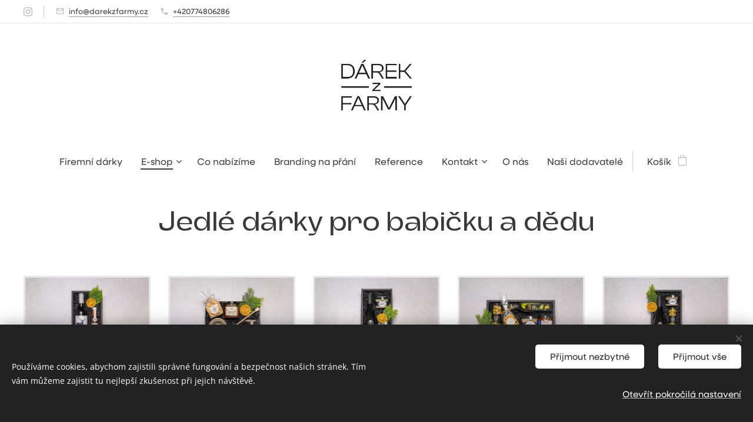

--- FILE ---
content_type: text/html; charset=UTF-8
request_url: https://www.darekzfarmy.cz/jedle-darky-pro-babicku-a-dedu/p-ymzqynju/1/
body_size: 25867
content:
<!DOCTYPE html>
<html class="no-js" prefix="og: https://ogp.me/ns#" lang="cs">
<head><link rel="preconnect" href="https://duyn491kcolsw.cloudfront.net" crossorigin><link rel="preconnect" href="https://fonts.gstatic.com" crossorigin><meta charset="utf-8"><link rel="shortcut icon" href="https://dc52acea68.clvaw-cdnwnd.com/4910b8f6ba6d69672fa2c2daac0e6b71/200002526-96a2796a28/favicon.ico?ph=dc52acea68"><link rel="apple-touch-icon" href="https://dc52acea68.clvaw-cdnwnd.com/4910b8f6ba6d69672fa2c2daac0e6b71/200002526-96a2796a28/favicon.ico?ph=dc52acea68"><link rel="icon" href="https://dc52acea68.clvaw-cdnwnd.com/4910b8f6ba6d69672fa2c2daac0e6b71/200002526-96a2796a28/favicon.ico?ph=dc52acea68">
    <meta http-equiv="X-UA-Compatible" content="IE=edge">
    <title>Jedlé dárky pro babičku a dědu :: Dárek z farmy</title>
    <meta name="viewport" content="width=device-width,initial-scale=1">
    <meta name="msapplication-tap-highlight" content="no">
    
    <link href="https://duyn491kcolsw.cloudfront.net/files/0r/0rk/0rklmm.css?ph=dc52acea68" media="print" rel="stylesheet">
    <link href="https://duyn491kcolsw.cloudfront.net/files/2e/2e5/2e5qgh.css?ph=dc52acea68" media="screen and (min-width:100000em)" rel="stylesheet" data-type="cq" disabled>
    <link rel="stylesheet" href="https://duyn491kcolsw.cloudfront.net/files/45/45b/45boco.css?ph=dc52acea68"><link rel="stylesheet" href="https://duyn491kcolsw.cloudfront.net/files/4e/4er/4ersdq.css?ph=dc52acea68" media="screen and (min-width:37.5em)"><link rel="stylesheet" href="https://duyn491kcolsw.cloudfront.net/files/2v/2vp/2vpyx8.css?ph=dc52acea68" data-wnd_color_scheme_file=""><link rel="stylesheet" href="https://duyn491kcolsw.cloudfront.net/files/34/34q/34qmjb.css?ph=dc52acea68" data-wnd_color_scheme_desktop_file="" media="screen and (min-width:37.5em)" disabled=""><link rel="stylesheet" href="https://duyn491kcolsw.cloudfront.net/files/0a/0ar/0ar4ms.css?ph=dc52acea68" data-wnd_additive_color_file=""><link rel="stylesheet" href="https://duyn491kcolsw.cloudfront.net/files/37/37z/37z4cv.css?ph=dc52acea68" data-wnd_typography_file=""><link rel="stylesheet" href="https://duyn491kcolsw.cloudfront.net/files/0m/0m9/0m959p.css?ph=dc52acea68" data-wnd_typography_desktop_file="" media="screen and (min-width:37.5em)" disabled=""><script>(()=>{let e=!1;const t=()=>{if(!e&&window.innerWidth>=600){for(let e=0,t=document.querySelectorAll('head > link[href*="css"][media="screen and (min-width:37.5em)"]');e<t.length;e++)t[e].removeAttribute("disabled");e=!0}};t(),window.addEventListener("resize",t),"container"in document.documentElement.style||fetch(document.querySelector('head > link[data-type="cq"]').getAttribute("href")).then((e=>{e.text().then((e=>{const t=document.createElement("style");document.head.appendChild(t),t.appendChild(document.createTextNode(e)),import("https://duyn491kcolsw.cloudfront.net/client/js.polyfill/container-query-polyfill.modern.js").then((()=>{let e=setInterval((function(){document.body&&(document.body.classList.add("cq-polyfill-loaded"),clearInterval(e))}),100)}))}))}))})()</script>
<link rel="preload stylesheet" href="https://duyn491kcolsw.cloudfront.net/files/2m/2m8/2m8msc.css?ph=dc52acea68" as="style"><meta name="description" content="Jedlé dárky pro babičku a dědu"><meta name="keywords" content=""><meta name="generator" content="Webnode 2"><meta name="apple-mobile-web-app-capable" content="no"><meta name="apple-mobile-web-app-status-bar-style" content="black"><meta name="format-detection" content="telephone=no"><!-- Načtení fontů Neulis + Total Black -->
<link rel="stylesheet" href="https://use.typekit.net/wfy1ryz.css">

<style>
  html { font-synthesis: none; }

  /* =================== ZÁKLAD =================== */
  html, body, p, li, span, a, button, input, textarea {
    font-family: "neulis-sans", sans-serif !important;
    font-weight: 400;
    font-style: normal;
  }

  /* =================== NADPISY =================== */
  h1, h2, h3, h4, h5, h6 {
    font-family: "totalblack-variable", sans-serif !important;
    font-style: normal;
  }
  h1, h2 { font-variation-settings: "wght" 300 !important; }
  h3, h4, h5, h6 { font-variation-settings: "wght" 400 !important; }

  /* odkazy v nadpisech nepřebíjej fonty */
  h1 a, h2 a, h3 a, h4 a, h5 a, h6 a {
    font-family: inherit !important;
    font-variation-settings: inherit !important;
    font-weight: inherit !important;
    line-height: inherit !important;
    text-decoration: underline;
  }

  /* =================== TEXTOVÉ BLOKY (Naši dodavatelé) =================== */
  /* Nadpisy v kartách/sloupcích (h1/h2 + vnořený obsah) → Total Black */
  .s.s-basic .b-text h1,
  .s.s-basic .b-text h2,
  .s.s-basic .b-text h1 *,
  .s.s-basic .b-text h2 * {
    font-family: "totalblack-variable", sans-serif !important;
    font-style: normal !important;
    font-variation-settings: "wght" 400 !important; /* lehký řez */
  }

  /* Silné zvýraznění uvnitř nadpisu ať nezvětšuje váhu */
  .s.s-basic .b-text h1 strong,
  .s.s-basic .b-text h2 strong,
  .s.s-basic .b-text h1 b,
  .s.s-basic .b-text h2 b {
    font-weight: inherit !important;
    font-style: inherit !important;
  }

  /* Nadpisy, které jsou zabalené jako <h2><strong><p>…</p></strong></h2> – oprav i ten <p> */
  .s.s-basic .b-text h1 p,
  .s.s-basic .b-text h2 p,
  .s.s-basic .b-text h1 p *,
  .s.s-basic .b-text h2 p * {
    font-family: inherit !important;
    font-variation-settings: inherit !important;
  }

  /* Odstavce v těch sloupcích → Neulis */
  .s.s-basic .b-text p,
  .s.s-basic .b-text p * {
    font-family: "neulis-sans", sans-serif !important;
    font-weight: 400 !important;
    font-style: normal !important;
  }

  /* =================== CITACE / TESTIMONIALS =================== */
  .wnd-content blockquote,
  .wnd-content q,
  .wnd-content [class*="testimonial"],
  .wnd-content [class*="reference"],
  .wnd-content [class*="review"],
  .wnd-content [class*="quote"] {
    font: normal 400 16px/1.6 "neulis-sans", sans-serif !important;
  }
  .wnd-content blockquote *,
  .wnd-content q *,
  .wnd-content [class*="testimonial"] *,
  .wnd-content [class*="reference"] *,
  .wnd-content [class*="review"] *,
  .wnd-content [class*="quote"] * {
    font: inherit !important;
    line-height: inherit !important;
  }

  /* =================== UTILITY (volitelné) =================== */
  .neulis-300  { font-family: "neulis-sans", sans-serif !important; font-weight: 300; }
  .neulis-400  { font-family: "neulis-sans", sans-serif !important; font-weight: 400; }
  .neulis-500  { font-family: "neulis-sans", sans-serif !important; font-weight: 500; }
  .neulis-500i { font-family: "neulis-sans", sans-serif !important; font-weight: 500; font-style: italic; }
  .neulis-700  { font-family: "neulis-sans", sans-serif !important; font-weight: 700; }
  .neulis-700i { font-family: "neulis-sans", sans-serif !important; font-weight: 700; font-style: italic; }

  .totalblack-300 { font-family: "totalblack-variable", sans-serif !important; font-variation-settings: "wght" 300; }
  .totalblack-400 { font-family: "totalblack-variable", sans-serif !important; font-variation-settings: "wght" 400; }
  .totalblack-500 { font-family: "totalblack-variable", sans-serif !important; font-variation-settings: "wght" 500; }
  .totalblack-600 { font-family: "totalblack-variable", sans-serif !important; font-variation-settings: "wght" 600; }
  .totalblack-700 { font-family: "totalblack-variable", sans-serif !important; font-variation-settings: "wght" 700; }
/* === Sekce „Co o nás říkají naši zákazníci?“ ========================== */
/* cílení na přesnou sekci: s.s-basic.sc-w */
.s.s-basic.sc-w .b-text h2,
.s.s-basic.sc-w .b-text h2 * {
  /* nadpis = Total Black, lehký řez; velikost ponecháme (inline 2.1875rem) */
  font-family: "totalblack-variable", sans-serif !important;
  font-style: normal !important;
  font-variation-settings: "wght" 300 !important;
}
/* <strong> v nadpisu ať nezvětšuje váhu */
.s.s-basic.sc-w .b-text h2 strong,
.s.s-basic.sc-w .b-text h2 b {
  font-weight: inherit !important;
  font-style: inherit !important;
}

/* TĚLO CITACÍ: přebijeme případný `font:` šablony na Neulis 16/1.6 */
.s.s-basic.sc-w blockquote,
.s.s-basic.sc-w q {
  font: normal 400 16px/1.6 "neulis-sans", system-ui, -apple-system, "Segoe UI", Roboto, Arial, sans-serif !important;
}
/* Vše uvnitř citací dědí (zabije lokální fonty na spanech/linkách) */
.s.s-basic.sc-w blockquote *,
.s.s-basic.sc-w q * {
  font: inherit !important;
  line-height: inherit !important;
}

/* „Podpis“/autor v citaci: přepneme jen font (velikost necháme) */
.s.s-basic.sc-w blockquote footer,
.s.s-basic.sc-w blockquote cite,
.s.s-basic.sc-w blockquote .author,
.s.s-basic.sc-w blockquote .name,
.s.s-basic.sc-w blockquote .company,
.s.s-basic.sc-w blockquote .wnd-font-size-80 {
  font-family: "totalblack-variable", sans-serif !important;
  font-style: normal !important;
  font-variation-settings: "wght" 400 !important;
}
/* strong uvnitř podpisu ať neztuční víc, než chceme */
.s.s-basic.sc-w blockquote footer strong,
.s.s-basic.sc-w blockquote cite strong,
.s.s-basic.sc-w blockquote .wnd-font-size-80 strong {
  font-weight: inherit !important;
  font-style: inherit !important;
}

</style>


<meta property="og:url" content="https://www.darekzfarmy.cz/jedle-darky-pro-babicku-a-dedu/"><meta property="og:title" content="Jedlé dárky pro babičku a dědu :: Dárek z farmy"><meta property="og:type" content="article"><meta property="og:description" content="Jedlé dárky pro babičku a dědu"><meta property="og:site_name" content="Dárek z farmy"><meta property="og:image" content="https://dc52acea68.clvaw-cdnwnd.com/4910b8f6ba6d69672fa2c2daac0e6b71/200002369-3028430287/700/115-0.jpeg?ph=dc52acea68"><meta property="og:article:published_time" content="2024-11-10T00:00:00+0100"><meta name="robots" content="index,follow"><link rel="canonical" href="https://www.darekzfarmy.cz/jedle-darky-pro-babicku-a-dedu/p-ymzqynju/1/"><script>window.checkAndChangeSvgColor=function(c){try{var a=document.getElementById(c);if(a){c=[["border","borderColor"],["outline","outlineColor"],["color","color"]];for(var h,b,d,f=[],e=0,m=c.length;e<m;e++)if(h=window.getComputedStyle(a)[c[e][1]].replace(/\s/g,"").match(/^rgb[a]?\(([0-9]{1,3}),([0-9]{1,3}),([0-9]{1,3})/i)){b="";for(var g=1;3>=g;g++)b+=("0"+parseInt(h[g],10).toString(16)).slice(-2);"0"===b.charAt(0)&&(d=parseInt(b.substr(0,2),16),d=Math.max(16,d),b=d.toString(16)+b.slice(-4));f.push(c[e][0]+"="+b)}if(f.length){var k=a.getAttribute("data-src"),l=k+(0>k.indexOf("?")?"?":"&")+f.join("&");a.src!=l&&(a.src=l,a.outerHTML=a.outerHTML)}}}catch(n){}};</script><script src="https://www.googletagmanager.com/gtag/js?id=AW-626536717" async></script><script>
						window.dataLayer = window.dataLayer || [];
						function gtag(){
						
						dataLayer.push(arguments);}
						gtag('js', new Date());
						</script><script>gtag('consent', 'default', {'ad_storage': 'denied', 'analytics_storage': 'denied', 'ad_user_data': 'denied', 'ad_personalization': 'denied' });</script><script>gtag('config', 'AW-626536717');</script><script>window.gtmDataLayer = window.gtmDataLayer || [];</script><script>
			function gtm(){
				if(arguments[0] === 'event'){
					arguments[2]['developer_id.dOWIwNz'] = true;
					
				}
				gtmDataLayer.push(arguments);
			}</script><script>gtm(
			'consent',
			'default',
			{
				'ad_storage': 'denied',
				'analytics_storage': 'denied',
				'ad_user_data': 'denied',
				'ad_personalization': 'denied',
				'functionality_storage': 'denied',
				'personalization_storage': 'denied',
				'security_storage': 'denied'
			}
		);</script><script>gtm('set', 'developer_id.dOWIwNz', true);</script><script>
			<!-- Google Tag Manager -->
			(function(w,d,s,l,i){
				w[l]=w[l]||[];
				w[l].push({'gtm.start': new Date().getTime(),event:'gtm.js'});
				var f=d.getElementsByTagName(s)[0],j=d.createElement(s),dl=l!='dataLayer'?'&l='+l:'';
				j.async=true;
				j.src='https://www.googletagmanager.com/gtm.js?id='+i+dl;
				f.parentNode.insertBefore(j,f);
			})(window,document,'script','gtmDataLayer','GTM-PH8C8D7');
			<!-- End Google Tag Manager --></script><script>
				  !function(f,b,e,v,n,t,s)
				  {if(f.fbq)return;n=f.fbq=function(){n.callMethod?
				  n.callMethod.apply(n,arguments):n.queue.push(arguments)};
				  if(!f._fbq)f._fbq=n;n.push=n;n.loaded=!0;n.version='2.0';
				  n.queue=[];t=b.createElement(e);t.async=!0;
				  t.src=v;s=b.getElementsByTagName(e)[0];
				  s.parentNode.insertBefore(t,s)}(window, document,'script',
				  'https://connect.facebook.net/en_US/fbevents.js');
				  fbq('consent', 'revoke');
				  fbq('init', '499534180201640');
				  fbq('track', 'PageView');
			</script></head>
<body class="l wt-page ac-i ac-n   b-btn-fr b-btn-s-m b-btn-dn b-btn-bw-1 img-d-n img-t-u img-h-n line-solid b-e-bs lbox-d c-s-s   hb-on  wnd-fe   wnd-eshop"><!-- Google Tag Manager (noscript) -->
			<noscript>
				<iframe
					src="https://www.googletagmanager.com/ns.html?id=GTM-PH8C8D7"
					height="0"
					width="0"
					style="display:none;visibility:hidden"
				>
				</iframe>
			</noscript>
			<!-- End Google Tag Manager (noscript) --><noscript>
				<iframe
				 src="https://www.googletagmanager.com/ns.html?id=GTM-542MMSL"
				 height="0"
				 width="0"
				 style="display:none;visibility:hidden"
				 >
				 </iframe>
			</noscript>

<div class="wnd-page l-page cs-gray ac-rose t-t-fs-m t-t-fw-m t-t-sp-n t-t-d-n t-s-fs-m t-s-fw-l t-s-sp-n t-s-d-n t-p-fs-m t-p-fw-l t-p-sp-n t-h-fs-m t-h-fw-m t-h-sp-n t-bq-fs-m t-bq-fw-l t-bq-sp-n t-bq-d-l t-btn-fw-l t-nav-fw-l t-pd-fw-s t-nav-tt-n">
    <div class="l-w t cf t-17">
        <div class="l-bg cf">
            <div class="s-bg-l">
                
                
            </div>
        </div>
        <header class="l-h cf">
            <div class="sw cf">
	<div class="sw-c cf"><section class="s s-hb cf sc-w    wnd-hbs-on wnd-hbi-on">
	<div class="s-w cf">
		<div class="s-o cf">
			<div class="s-bg cf">
                <div class="s-bg-l">
                    
                    
                </div>
			</div>
			<div class="s-c">
                <div class="s-hb-c cf">
                    <div class="hb-si">
                        <div class="si">
    <div class="si-c"><a href="https://www.instagram.com/darekzfarmy" target="_blank" rel="noreferrer" title="Instagram"><svg viewBox="0 0 24 24" xmlns="https://www.w3.org/2000/svg" height="18px" width="18px"><path d="M12 0C8.74 0 8.333.015 7.053.072 5.775.132 4.905.333 4.14.63c-.789.306-1.459.717-2.126 1.384S.935 3.35.63 4.14C.333 4.905.131 5.775.072 7.053.012 8.333 0 8.74 0 12s.015 3.667.072 4.947c.06 1.277.261 2.148.558 2.913a5.885 5.885 0 001.384 2.126A5.868 5.868 0 004.14 23.37c.766.296 1.636.499 2.913.558C8.333 23.988 8.74 24 12 24s3.667-.015 4.947-.072c1.277-.06 2.148-.262 2.913-.558a5.898 5.898 0 002.126-1.384 5.86 5.86 0 001.384-2.126c.296-.765.499-1.636.558-2.913.06-1.28.072-1.687.072-4.947s-.015-3.667-.072-4.947c-.06-1.277-.262-2.149-.558-2.913a5.89 5.89 0 00-1.384-2.126A5.847 5.847 0 0019.86.63c-.765-.297-1.636-.499-2.913-.558C15.667.012 15.26 0 12 0zm0 2.16c3.203 0 3.585.016 4.85.071 1.17.055 1.805.249 2.227.415.562.217.96.477 1.382.896.419.42.679.819.896 1.381.164.422.36 1.057.413 2.227.057 1.266.07 1.646.07 4.85s-.015 3.585-.074 4.85c-.061 1.17-.256 1.805-.421 2.227a3.81 3.81 0 01-.899 1.382 3.744 3.744 0 01-1.38.896c-.42.164-1.065.36-2.235.413-1.274.057-1.649.07-4.859.07-3.211 0-3.586-.015-4.859-.074-1.171-.061-1.816-.256-2.236-.421a3.716 3.716 0 01-1.379-.899 3.644 3.644 0 01-.9-1.38c-.165-.42-.359-1.065-.42-2.235-.045-1.26-.061-1.649-.061-4.844 0-3.196.016-3.586.061-4.861.061-1.17.255-1.814.42-2.234.21-.57.479-.96.9-1.381.419-.419.81-.689 1.379-.898.42-.166 1.051-.361 2.221-.421 1.275-.045 1.65-.06 4.859-.06l.045.03zm0 3.678a6.162 6.162 0 100 12.324 6.162 6.162 0 100-12.324zM12 16c-2.21 0-4-1.79-4-4s1.79-4 4-4 4 1.79 4 4-1.79 4-4 4zm7.846-10.405a1.441 1.441 0 01-2.88 0 1.44 1.44 0 012.88 0z" fill="#bebebe"></path></svg></a></div>
</div>
                    </div>
                    <div class="hb-ci">
                        <div class="ci">
    <div class="ci-c" data-placeholder="Kontaktní informace"><div class="ci-mail"><span><a href="mailto:info@darekzfarmy.cz">info@darekzfarmy.cz</a></span></div><div class="ci-phone"><span><a href="tel:+420774806286">+420774806286</a></span></div></div>
</div>
                    </div>
                    <div class="hb-ccy">
                        
                    </div>
                    <div class="hb-lang">
                        
                    </div>
                </div>
			</div>
		</div>
	</div>
</section><section data-space="true" class="s s-hn s-hn-centered wnd-mt-classic logo-center logo-center sc-w    wnd-nav-sticky menu-default-underline-grow">
	<div class="s-w">
		<div class="s-o">

			<div class="s-bg">
                <div class="s-bg-l">
                    
                    
                </div>
			</div>
			<div class="h-w">

				<div class="n-l">
					<div class="n-l-i slogan-container">
						<div class="s-c">
							<div class="b b-l logo logo-default logo-nb playfair-display wnd-logo-with-text wnd-iar-1-1 logo-21 b-ls-m" id="wnd_LogoBlock_295508" data-wnd_mvc_type="wnd.fe.LogoBlock">
	<div class="b-l-c logo-content">
		<a class="b-l-link logo-link" href="/home/">

			<div class="b-l-image logo-image">
				<div class="b-l-image-w logo-image-cell">
                    <picture><source type="image/webp" srcset="https://dc52acea68.clvaw-cdnwnd.com/4910b8f6ba6d69672fa2c2daac0e6b71/200002320-a3c19a3c1c/450/Sn%C3%ADmek%20obrazovky%202025-07-21%20v%C2%A08.38.30.webp?ph=dc52acea68 450w, https://dc52acea68.clvaw-cdnwnd.com/4910b8f6ba6d69672fa2c2daac0e6b71/200002320-a3c19a3c1c/700/Sn%C3%ADmek%20obrazovky%202025-07-21%20v%C2%A08.38.30.webp?ph=dc52acea68 700w, https://dc52acea68.clvaw-cdnwnd.com/4910b8f6ba6d69672fa2c2daac0e6b71/200002320-a3c19a3c1c/Sn%C3%ADmek%20obrazovky%202025-07-21%20v%C2%A08.38.30.webp?ph=dc52acea68 1094w" sizes="(min-width: 600px) 450px, (min-width: 480px) calc(100vw * 0.5), 100vw" ><img src="https://dc52acea68.clvaw-cdnwnd.com/4910b8f6ba6d69672fa2c2daac0e6b71/200002319-844fd844ff/Sn%C3%ADmek%20obrazovky%202025-07-21%20v%C2%A08.38.30.png?ph=dc52acea68" alt="" width="1094" height="776" class="wnd-logo-img" ></picture>
				</div>
			</div>

			

			<div class="b-l-br logo-br"></div>

			<div class="b-l-text logo-text-wrapper">
				<div class="b-l-text-w logo-text">
					<span class="b-l-text-c logo-text-cell"> </span>
				</div>
			</div>

		</a>
	</div>
</div>
						</div>
					</div>

					<div class="n-l-w h-f wnd-fixed">
						<div class="s-c">
							<div class="n-l-w-i menu-nav">

	                            <div id="menu-slider">
	                                <div id="menu-block">
	                                    <nav id="menu"><div class="menu-font menu-wrapper">
	<a href="#" class="menu-close" rel="nofollow" title="Close Menu"></a>
	<ul role="menubar" aria-label="Menu" class="level-1">
		<li role="none">
			<a class="menu-item" role="menuitem" href="/katalog/"><span class="menu-item-text">Firemní dárky</span></a>
			
		</li><li role="none" class="wnd-active-path wnd-with-submenu">
			<a class="menu-item" role="menuitem" href="/internetovy-obchod/"><span class="menu-item-text">E-shop</span></a>
			<ul role="menubar" aria-label="Menu" class="level-2">
		<li role="none">
			<a class="menu-item" role="menuitem" href="/obchodni-podminky/"><span class="menu-item-text">Obchodní podmínky</span></a>
			
		</li>
	</ul>
		</li><li role="none">
			<a class="menu-item" role="menuitem" href="/sluzby/"><span class="menu-item-text">Co nabízíme</span></a>
			
		</li><li role="none">
			<a class="menu-item" role="menuitem" href="/branding-na-prani/"><span class="menu-item-text">Branding na přání </span></a>
			
		</li><li role="none">
			<a class="menu-item" role="menuitem" href="/reference/"><span class="menu-item-text">Reference</span></a>
			
		</li><li role="none" class="wnd-with-submenu">
			<a class="menu-item" role="menuitem" href="/kontakt/"><span class="menu-item-text">Kontakt</span></a>
			<ul role="menubar" aria-label="Menu" class="level-2">
		<li role="none">
			<a class="menu-item" role="menuitem" href="/kopie-z-kontakt/"><span class="menu-item-text">Kontakt</span></a>
			
		</li><li role="none">
			<a class="menu-item" role="menuitem" href="/pravidla-ochrany-soukromi2/"><span class="menu-item-text">Pravidla ochrany soukromí</span></a>
			
		</li>
	</ul>
		</li><li role="none">
			<a class="menu-item" role="menuitem" href="/o-nas-darekzfarmy/"><span class="menu-item-text">O nás</span></a>
			
		</li><li role="none">
			<a class="menu-item" role="menuitem" href="/nasi-dodavatele/"><span class="menu-item-text">Naši dodavatelé</span></a>
			
		</li>
	</ul>
	<span class="more-text">Více</span>
</div></nav>
	                                </div>
	                            </div>

								<div class="cart-and-mobile">
									
									<div class="cart cf">
	<div class="cart-content">
		<a href="/cart/">
			<div class="cart-content-link">
				<div class="cart-text"><span>Košík</span></div>
				<div class="cart-piece-count" data-count="0" data-wnd_cart_part="count">0</div>
				<div class="cart-piece-text" data-wnd_cart_part="text"></div>
				<div class="cart-price" data-wnd_cart_part="price">0,00 Kč</div>
			</div>
		</a>
	</div>
</div>

									<div id="menu-mobile">
										<a href="#" id="menu-submit"><span></span>Menu</a>
									</div>
								</div>

							</div>
						</div>
					</div>

				</div>
			</div>
		</div>
	</div>
</section></div>
</div>
        </header>
        <main class="l-m cf">
            <div class="sw cf">
	<div class="sw-c cf"><section class="s s-basic cf sc-w   wnd-w-wider wnd-s-normal wnd-h-auto">
	<div class="s-w cf">
		<div class="s-o s-fs cf">
			<div class="s-bg cf">
				<div class="s-bg-l">
                    
					
				</div>
			</div>
			<div class="s-c s-fs cf">
				<div class="ez cf wnd-no-cols">
	<div class="ez-c"><div class="b b-text cf">
	<div class="b-c b-text-c b-s b-s-t60 b-s-b60 b-cs cf"><h1 class="wnd-align-center"><strong>Jedlé dárky pro babičku a dědu</strong></h1>
</div>
</div><div class="b-e b-e-g b-e-n show-f b b-s grid-5" id="wnd_ProductsZone_234265" data-wnd_mvc_type="wnd.pc.ProductsZone">
	<div class="b-e-c">

		<div class="b-e-f wnd-filter-container">
			<div class="b-e-f-c">
				<h3 class="b-e-f-title">Kategorie</h3>
				<ul class="ef-level-1   ">
					<li class="b-e-f-i">
						<a href="/jedle-darky-pro-babicku-a-dedu/" rel="nofollow" class="wnd-link selected">Všechny produkty</a>
						
					</li><li class="b-e-f-i">
						<a href="/jedle-darky-pro-babicku-a-dedu/?collection=autorske-krabicky" rel="nofollow" class="wnd-link ">Autorské krabičky</a>
						
					</li><li class="b-e-f-i">
						<a href="/jedle-darky-pro-babicku-a-dedu/?collection=smart-krabicky" rel="nofollow" class="wnd-link ">Smart krabičky</a>
						
					</li><li class="b-e-f-i">
						<a href="/jedle-darky-pro-babicku-a-dedu/?collection=odnosove-krabicky" rel="nofollow" class="wnd-link ">Odnosové krabičky</a>
						
					</li>
				</ul>
				<div class="b-e-f-select">
					<div class="cf">
						<div class="select">
							<select class="wnd-filter-select"><option value="/jedle-darky-pro-babicku-a-dedu/" selected>Všechny produkty</option><option value="/jedle-darky-pro-babicku-a-dedu/?collection=autorske-krabicky" >Autorské krabičky</option><option value="/jedle-darky-pro-babicku-a-dedu/?collection=smart-krabicky" >Smart krabičky</option><option value="/jedle-darky-pro-babicku-a-dedu/?collection=odnosove-krabicky" >Odnosové krabičky</option></select>
						</div>
					</div>
				</div>
			</div>
		</div>

		<div class="b-e-w">
			<div class="b-e-w-correct">
				<div class="b-e-box">
					<article class="item">
						<div class="item-wrapper">
							<a href="/p/cervene-vino-thaya-sirup-na-svarene-vino1/" data-wnd_product_item_data="{&quot;id&quot;:&quot;068_2025_eshop_autor&quot;,&quot;name&quot;:&quot;\u010cerven\u00e9 v\u00edno Thaya, Sirup na sva\u0159en\u00e9 v\u00edno&quot;,&quot;image&quot;:[&quot;https:\/\/dc52acea68.clvaw-cdnwnd.com\/4910b8f6ba6d69672fa2c2daac0e6b71\/200002369-3028430287\/450\/115-0.jpeg?ph=dc52acea68&quot;,&quot;https:\/\/dc52acea68.clvaw-cdnwnd.com\/4910b8f6ba6d69672fa2c2daac0e6b71\/200002369-3028430287\/115-0.jpeg?ph=dc52acea68&quot;],&quot;detail_url&quot;:&quot;\/p\/cervene-vino-thaya-sirup-na-svarene-vino1\/&quot;,&quot;category&quot;:&quot;Autorsk\u00e9 krabi\u010dky&quot;,&quot;list_position&quot;:0,&quot;price&quot;:&quot;622.0000&quot;,&quot;dual_currency&quot;:null}">
								<div class="item-media"><div class="b-tb wnd-orientation-landscape" id="wnd_ThumbnailBlock_6mu7bi38tfe000000000000000">
    <picture><source type="image/webp" srcset="https://dc52acea68.clvaw-cdnwnd.com/4910b8f6ba6d69672fa2c2daac0e6b71/200002370-503b0503b2/450/115-9.webp?ph=dc52acea68 450w, https://dc52acea68.clvaw-cdnwnd.com/4910b8f6ba6d69672fa2c2daac0e6b71/200002370-503b0503b2/700/115-9.webp?ph=dc52acea68 700w, https://dc52acea68.clvaw-cdnwnd.com/4910b8f6ba6d69672fa2c2daac0e6b71/200002370-503b0503b2/115-9.webp?ph=dc52acea68 1920w" sizes="(min-width: 768px) calc(100vw * 0.3), (min-width: 320px) calc(100vw * 0.5), 100vw" ><img src="https://dc52acea68.clvaw-cdnwnd.com/4910b8f6ba6d69672fa2c2daac0e6b71/200002369-3028430287/115-0.jpeg?ph=dc52acea68" alt="" width="1920" height="1280" loading="lazy" ></picture>
</div></div>
								<div class="item-head">
									<h2 class="item-title"><span class="prd-title">
	<span class="prd-title-c">Červené víno Thaya, Sirup na svařené víno</span>
</span></h2>
									<div class="item-labels label-small">
										<span class="prd-label prd-out-of-stock">
	<span class="prd-label-c prd-out-of-stock-c"></span>
</span>
										<span class="prd-label">
	<span class="prd-label-c"></span>
</span>
									</div>
									<div class="item-price">
										<span class="prd-price">
	<span class="prd-price-pref-text wnd-product-prefix-text"></span><span class="prd-price-pref"></span><span class="prd-price-c wnd-product-price">622,00</span><span class="prd-price-suf">&nbsp;Kč</span><span class="prd-price-suf-text wnd-product-suffix-text"></span>
</span>
										<span class="prd-price prd-price-com wnd-product-comparative-price-area wnd-empty" style="display:none">
	<span class="prd-price-pref"></span><span class="prd-price-c wnd-product-comparative-price-content">0,00</span><span class="prd-price-suf">&nbsp;Kč</span>
</span>
										
									</div>
								</div>
							</a>
						</div>
					</article><article class="item">
						<div class="item-wrapper">
							<a href="/p/rillettes-dzem-jahoda-med-orisky/" data-wnd_product_item_data="{&quot;id&quot;:&quot;051_2025_eshop_autor&quot;,&quot;name&quot;:&quot;Rillettes, D\u017eem jahoda, Med, O\u0159\u00ed\u0161ky&quot;,&quot;image&quot;:[&quot;https:\/\/dc52acea68.clvaw-cdnwnd.com\/4910b8f6ba6d69672fa2c2daac0e6b71\/200002359-e131ae131b\/450\/061.jpeg?ph=dc52acea68&quot;,&quot;https:\/\/dc52acea68.clvaw-cdnwnd.com\/4910b8f6ba6d69672fa2c2daac0e6b71\/200002359-e131ae131b\/061.jpeg?ph=dc52acea68&quot;],&quot;detail_url&quot;:&quot;\/p\/rillettes-dzem-jahoda-med-orisky\/&quot;,&quot;category&quot;:&quot;Autorsk\u00e9 krabi\u010dky&quot;,&quot;list_position&quot;:1,&quot;price&quot;:&quot;632.0000&quot;,&quot;dual_currency&quot;:null}">
								<div class="item-media"><div class="b-tb wnd-orientation-landscape" id="wnd_ThumbnailBlock_1792qio6r6cg00000000000000">
    <picture><source type="image/webp" srcset="https://dc52acea68.clvaw-cdnwnd.com/4910b8f6ba6d69672fa2c2daac0e6b71/200002360-24af024af2/450/061.webp?ph=dc52acea68 450w, https://dc52acea68.clvaw-cdnwnd.com/4910b8f6ba6d69672fa2c2daac0e6b71/200002360-24af024af2/700/061.webp?ph=dc52acea68 700w, https://dc52acea68.clvaw-cdnwnd.com/4910b8f6ba6d69672fa2c2daac0e6b71/200002360-24af024af2/061.webp?ph=dc52acea68 1920w" sizes="(min-width: 768px) calc(100vw * 0.3), (min-width: 320px) calc(100vw * 0.5), 100vw" ><img src="https://dc52acea68.clvaw-cdnwnd.com/4910b8f6ba6d69672fa2c2daac0e6b71/200002359-e131ae131b/061.jpeg?ph=dc52acea68" alt="" width="1920" height="1280" loading="lazy" ></picture>
</div></div>
								<div class="item-head">
									<h2 class="item-title"><span class="prd-title">
	<span class="prd-title-c">Rillettes, Džem jahoda, Med, Oříšky</span>
</span></h2>
									<div class="item-labels label-small">
										<span class="prd-label prd-out-of-stock">
	<span class="prd-label-c prd-out-of-stock-c"></span>
</span>
										<span class="prd-label">
	<span class="prd-label-c"></span>
</span>
									</div>
									<div class="item-price">
										<span class="prd-price">
	<span class="prd-price-pref-text wnd-product-prefix-text"></span><span class="prd-price-pref"></span><span class="prd-price-c wnd-product-price">632,00</span><span class="prd-price-suf">&nbsp;Kč</span><span class="prd-price-suf-text wnd-product-suffix-text"></span>
</span>
										<span class="prd-price prd-price-com wnd-product-comparative-price-area wnd-empty" style="display:none">
	<span class="prd-price-pref"></span><span class="prd-price-c wnd-product-comparative-price-content">0,00</span><span class="prd-price-suf">&nbsp;Kč</span>
</span>
										
									</div>
								</div>
							</a>
						</div>
					</article><article class="item">
						<div class="item-wrapper">
							<a href="/p/vino-pastika-orisky1/" data-wnd_product_item_data="{&quot;id&quot;:&quot;076_2025_8_eshop_polotovar&quot;,&quot;name&quot;:&quot;V\u00edno, pa\u0161tika, o\u0159\u00ed\u0161ky&quot;,&quot;image&quot;:[&quot;https:\/\/dc52acea68.clvaw-cdnwnd.com\/4910b8f6ba6d69672fa2c2daac0e6b71\/200002607-3f4443f446\/450\/125-5.jpeg?ph=dc52acea68&quot;,&quot;https:\/\/dc52acea68.clvaw-cdnwnd.com\/4910b8f6ba6d69672fa2c2daac0e6b71\/200002607-3f4443f446\/125-5.jpeg?ph=dc52acea68&quot;],&quot;detail_url&quot;:&quot;\/p\/vino-pastika-orisky1\/&quot;,&quot;category&quot;:&quot;Smart krabi\u010dky&quot;,&quot;list_position&quot;:2,&quot;price&quot;:&quot;644.0000&quot;,&quot;dual_currency&quot;:null}">
								<div class="item-media"><div class="b-tb wnd-orientation-landscape" id="wnd_ThumbnailBlock_9v1l8akpfai00000000000000">
    <picture><source type="image/webp" srcset="https://dc52acea68.clvaw-cdnwnd.com/4910b8f6ba6d69672fa2c2daac0e6b71/200002608-7c02f7c031/450/125-4.webp?ph=dc52acea68 450w, https://dc52acea68.clvaw-cdnwnd.com/4910b8f6ba6d69672fa2c2daac0e6b71/200002608-7c02f7c031/700/125-4.webp?ph=dc52acea68 700w, https://dc52acea68.clvaw-cdnwnd.com/4910b8f6ba6d69672fa2c2daac0e6b71/200002608-7c02f7c031/125-4.webp?ph=dc52acea68 1920w" sizes="(min-width: 768px) calc(100vw * 0.3), (min-width: 320px) calc(100vw * 0.5), 100vw" ><img src="https://dc52acea68.clvaw-cdnwnd.com/4910b8f6ba6d69672fa2c2daac0e6b71/200002607-3f4443f446/125-5.jpeg?ph=dc52acea68" alt="" width="1920" height="1280" loading="lazy" ></picture>
</div></div>
								<div class="item-head">
									<h2 class="item-title"><span class="prd-title">
	<span class="prd-title-c">Víno, paštika, oříšky</span>
</span></h2>
									<div class="item-labels label-small">
										<span class="prd-label prd-out-of-stock">
	<span class="prd-label-c prd-out-of-stock-c"></span>
</span>
										<span class="prd-label">
	<span class="prd-label-c"></span>
</span>
									</div>
									<div class="item-price">
										<span class="prd-price">
	<span class="prd-price-pref-text wnd-product-prefix-text"></span><span class="prd-price-pref"></span><span class="prd-price-c wnd-product-price">644,00</span><span class="prd-price-suf">&nbsp;Kč</span><span class="prd-price-suf-text wnd-product-suffix-text"></span>
</span>
										<span class="prd-price prd-price-com wnd-product-comparative-price-area wnd-empty" style="display:none">
	<span class="prd-price-pref"></span><span class="prd-price-c wnd-product-comparative-price-content">0,00</span><span class="prd-price-suf">&nbsp;Kč</span>
</span>
										
									</div>
								</div>
							</a>
						</div>
					</article><article class="item">
						<div class="item-wrapper">
							<a href="/p/olivovy-olej-zelene-olivy-provensalska-pastika-susena-rajcata-krekry/" data-wnd_product_item_data="{&quot;id&quot;:&quot;059_20265_eshop_autor&quot;,&quot;name&quot;:&quot;Olivov\u00fd olej, Zelen\u00e9 olivy, Provens\u00e1lsk\u00e1 pa\u0161tika, Su\u0161en\u00e1 raj\u010data, Krekry&quot;,&quot;image&quot;:[&quot;https:\/\/dc52acea68.clvaw-cdnwnd.com\/4910b8f6ba6d69672fa2c2daac0e6b71\/200002355-22c3b22c3d\/450\/083.jpeg?ph=dc52acea68&quot;,&quot;https:\/\/dc52acea68.clvaw-cdnwnd.com\/4910b8f6ba6d69672fa2c2daac0e6b71\/200002355-22c3b22c3d\/083.jpeg?ph=dc52acea68&quot;],&quot;detail_url&quot;:&quot;\/p\/olivovy-olej-zelene-olivy-provensalska-pastika-susena-rajcata-krekry\/&quot;,&quot;category&quot;:&quot;Autorsk\u00e9 krabi\u010dky&quot;,&quot;list_position&quot;:3,&quot;price&quot;:&quot;688.0000&quot;,&quot;dual_currency&quot;:null}">
								<div class="item-media"><div class="b-tb wnd-orientation-landscape" id="wnd_ThumbnailBlock_7e0m1eec0gn000000000000000">
    <picture><source type="image/webp" srcset="https://dc52acea68.clvaw-cdnwnd.com/4910b8f6ba6d69672fa2c2daac0e6b71/200002356-4aab74aab9/450/083.webp?ph=dc52acea68 450w, https://dc52acea68.clvaw-cdnwnd.com/4910b8f6ba6d69672fa2c2daac0e6b71/200002356-4aab74aab9/700/083.webp?ph=dc52acea68 700w, https://dc52acea68.clvaw-cdnwnd.com/4910b8f6ba6d69672fa2c2daac0e6b71/200002356-4aab74aab9/083.webp?ph=dc52acea68 1920w" sizes="(min-width: 768px) calc(100vw * 0.3), (min-width: 320px) calc(100vw * 0.5), 100vw" ><img src="https://dc52acea68.clvaw-cdnwnd.com/4910b8f6ba6d69672fa2c2daac0e6b71/200002355-22c3b22c3d/083.jpeg?ph=dc52acea68" alt="" width="1920" height="1280" loading="lazy" ></picture>
</div></div>
								<div class="item-head">
									<h2 class="item-title"><span class="prd-title">
	<span class="prd-title-c">Olivový olej, Zelené olivy, Provensálská paštika, Sušená rajčata, Krekry</span>
</span></h2>
									<div class="item-labels label-small">
										<span class="prd-label prd-out-of-stock">
	<span class="prd-label-c prd-out-of-stock-c"></span>
</span>
										<span class="prd-label">
	<span class="prd-label-c"></span>
</span>
									</div>
									<div class="item-price">
										<span class="prd-price">
	<span class="prd-price-pref-text wnd-product-prefix-text"></span><span class="prd-price-pref"></span><span class="prd-price-c wnd-product-price">688,00</span><span class="prd-price-suf">&nbsp;Kč</span><span class="prd-price-suf-text wnd-product-suffix-text"></span>
</span>
										<span class="prd-price prd-price-com wnd-product-comparative-price-area wnd-empty" style="display:none">
	<span class="prd-price-pref"></span><span class="prd-price-c wnd-product-comparative-price-content">0,00</span><span class="prd-price-suf">&nbsp;Kč</span>
</span>
										
									</div>
								</div>
							</a>
						</div>
					</article><article class="item">
						<div class="item-wrapper">
							<a href="/p/vino-olivy-pastika-orisky/" data-wnd_product_item_data="{&quot;id&quot;:&quot;081_2025_5_eshop_polotovar&quot;,&quot;name&quot;:&quot;V\u00edno, olivy, pa\u0161tika, o\u0159\u00ed\u0161ky&quot;,&quot;image&quot;:[&quot;https:\/\/dc52acea68.clvaw-cdnwnd.com\/4910b8f6ba6d69672fa2c2daac0e6b71\/200002609-dba78dba7a\/450\/134-5.jpeg?ph=dc52acea68&quot;,&quot;https:\/\/dc52acea68.clvaw-cdnwnd.com\/4910b8f6ba6d69672fa2c2daac0e6b71\/200002609-dba78dba7a\/134-5.jpeg?ph=dc52acea68&quot;],&quot;detail_url&quot;:&quot;\/p\/vino-olivy-pastika-orisky\/&quot;,&quot;category&quot;:&quot;Smart krabi\u010dky&quot;,&quot;list_position&quot;:4,&quot;price&quot;:&quot;688.0000&quot;,&quot;dual_currency&quot;:null}">
								<div class="item-media"><div class="b-tb wnd-orientation-landscape" id="wnd_ThumbnailBlock_3u7jgchnmvd000000000000000">
    <picture><source type="image/webp" srcset="https://dc52acea68.clvaw-cdnwnd.com/4910b8f6ba6d69672fa2c2daac0e6b71/200002610-2b0dc2b0de/450/134-6.webp?ph=dc52acea68 450w, https://dc52acea68.clvaw-cdnwnd.com/4910b8f6ba6d69672fa2c2daac0e6b71/200002610-2b0dc2b0de/700/134-6.webp?ph=dc52acea68 700w, https://dc52acea68.clvaw-cdnwnd.com/4910b8f6ba6d69672fa2c2daac0e6b71/200002610-2b0dc2b0de/134-6.webp?ph=dc52acea68 1920w" sizes="(min-width: 768px) calc(100vw * 0.3), (min-width: 320px) calc(100vw * 0.5), 100vw" ><img src="https://dc52acea68.clvaw-cdnwnd.com/4910b8f6ba6d69672fa2c2daac0e6b71/200002609-dba78dba7a/134-5.jpeg?ph=dc52acea68" alt="" width="1920" height="1280" loading="lazy" ></picture>
</div></div>
								<div class="item-head">
									<h2 class="item-title"><span class="prd-title">
	<span class="prd-title-c">Víno, olivy, paštika, oříšky</span>
</span></h2>
									<div class="item-labels label-small">
										<span class="prd-label prd-out-of-stock">
	<span class="prd-label-c prd-out-of-stock-c"></span>
</span>
										<span class="prd-label">
	<span class="prd-label-c"></span>
</span>
									</div>
									<div class="item-price">
										<span class="prd-price">
	<span class="prd-price-pref-text wnd-product-prefix-text"></span><span class="prd-price-pref"></span><span class="prd-price-c wnd-product-price">688,00</span><span class="prd-price-suf">&nbsp;Kč</span><span class="prd-price-suf-text wnd-product-suffix-text"></span>
</span>
										<span class="prd-price prd-price-com wnd-product-comparative-price-area wnd-empty" style="display:none">
	<span class="prd-price-pref"></span><span class="prd-price-c wnd-product-comparative-price-content">0,00</span><span class="prd-price-suf">&nbsp;Kč</span>
</span>
										
									</div>
								</div>
							</a>
						</div>
					</article><article class="item">
						<div class="item-wrapper">
							<a href="/p/bile-vino-thaya-provensalska-pastika-dzem-jahoda/" data-wnd_product_item_data="{&quot;id&quot;:&quot;078_2025_eshop_autor&quot;,&quot;name&quot;:&quot;B\u00edl\u00e9 v\u00edno Thaya, Provens\u00e1lsk\u00e1 pa\u0161tika, D\u017eem Jahoda&quot;,&quot;image&quot;:[&quot;https:\/\/dc52acea68.clvaw-cdnwnd.com\/4910b8f6ba6d69672fa2c2daac0e6b71\/200002376-56cb856cba\/450\/131.jpeg?ph=dc52acea68&quot;,&quot;https:\/\/dc52acea68.clvaw-cdnwnd.com\/4910b8f6ba6d69672fa2c2daac0e6b71\/200002376-56cb856cba\/131.jpeg?ph=dc52acea68&quot;],&quot;detail_url&quot;:&quot;\/p\/bile-vino-thaya-provensalska-pastika-dzem-jahoda\/&quot;,&quot;category&quot;:&quot;Autorsk\u00e9 krabi\u010dky&quot;,&quot;list_position&quot;:5,&quot;price&quot;:&quot;706.0000&quot;,&quot;dual_currency&quot;:null}">
								<div class="item-media"><div class="b-tb wnd-orientation-landscape" id="wnd_ThumbnailBlock_5f9m4ljqh19000000000000000">
    <picture><source type="image/webp" srcset="https://dc52acea68.clvaw-cdnwnd.com/4910b8f6ba6d69672fa2c2daac0e6b71/200002377-95f2695f27/450/131.webp?ph=dc52acea68 450w, https://dc52acea68.clvaw-cdnwnd.com/4910b8f6ba6d69672fa2c2daac0e6b71/200002377-95f2695f27/700/131.webp?ph=dc52acea68 700w, https://dc52acea68.clvaw-cdnwnd.com/4910b8f6ba6d69672fa2c2daac0e6b71/200002377-95f2695f27/131.webp?ph=dc52acea68 1920w" sizes="(min-width: 768px) calc(100vw * 0.3), (min-width: 320px) calc(100vw * 0.5), 100vw" ><img src="https://dc52acea68.clvaw-cdnwnd.com/4910b8f6ba6d69672fa2c2daac0e6b71/200002376-56cb856cba/131.jpeg?ph=dc52acea68" alt="" width="1920" height="1280" loading="lazy" ></picture>
</div></div>
								<div class="item-head">
									<h2 class="item-title"><span class="prd-title">
	<span class="prd-title-c">Bílé víno Thaya, Provensálská paštika, Džem Jahoda</span>
</span></h2>
									<div class="item-labels label-small">
										<span class="prd-label prd-out-of-stock">
	<span class="prd-label-c prd-out-of-stock-c"></span>
</span>
										<span class="prd-label">
	<span class="prd-label-c"></span>
</span>
									</div>
									<div class="item-price">
										<span class="prd-price">
	<span class="prd-price-pref-text wnd-product-prefix-text"></span><span class="prd-price-pref"></span><span class="prd-price-c wnd-product-price">706,00</span><span class="prd-price-suf">&nbsp;Kč</span><span class="prd-price-suf-text wnd-product-suffix-text"></span>
</span>
										<span class="prd-price prd-price-com wnd-product-comparative-price-area wnd-empty" style="display:none">
	<span class="prd-price-pref"></span><span class="prd-price-c wnd-product-comparative-price-content">0,00</span><span class="prd-price-suf">&nbsp;Kč</span>
</span>
										
									</div>
								</div>
							</a>
						</div>
					</article><article class="item">
						<div class="item-wrapper">
							<a href="/p/prosecco-docg-rillettes-susena-rajcata/" data-wnd_product_item_data="{&quot;id&quot;:&quot;085_2025_1_eshop_polotovar&quot;,&quot;name&quot;:&quot;Prosecco DOCG, Rillettes, Su\u0161en\u00e1 raj\u010data&quot;,&quot;image&quot;:[&quot;https:\/\/dc52acea68.clvaw-cdnwnd.com\/4910b8f6ba6d69672fa2c2daac0e6b71\/200002615-4556f45571\/450\/7M5A9620-7.jpeg?ph=dc52acea68&quot;,&quot;https:\/\/dc52acea68.clvaw-cdnwnd.com\/4910b8f6ba6d69672fa2c2daac0e6b71\/200002615-4556f45571\/7M5A9620-7.jpeg?ph=dc52acea68&quot;],&quot;detail_url&quot;:&quot;\/p\/prosecco-docg-rillettes-susena-rajcata\/&quot;,&quot;category&quot;:&quot;Smart krabi\u010dky&quot;,&quot;list_position&quot;:6,&quot;price&quot;:&quot;724.0000&quot;,&quot;dual_currency&quot;:null}">
								<div class="item-media"><div class="b-tb wnd-orientation-landscape" id="wnd_ThumbnailBlock_4a62jvmbgqv000000000000000">
    <picture><source type="image/webp" srcset="https://dc52acea68.clvaw-cdnwnd.com/4910b8f6ba6d69672fa2c2daac0e6b71/200002616-b8341b8343/450/7M5A9620-3.webp?ph=dc52acea68 450w, https://dc52acea68.clvaw-cdnwnd.com/4910b8f6ba6d69672fa2c2daac0e6b71/200002616-b8341b8343/700/7M5A9620-3.webp?ph=dc52acea68 700w, https://dc52acea68.clvaw-cdnwnd.com/4910b8f6ba6d69672fa2c2daac0e6b71/200002616-b8341b8343/7M5A9620-3.webp?ph=dc52acea68 1920w" sizes="(min-width: 768px) calc(100vw * 0.3), (min-width: 320px) calc(100vw * 0.5), 100vw" ><img src="https://dc52acea68.clvaw-cdnwnd.com/4910b8f6ba6d69672fa2c2daac0e6b71/200002615-4556f45571/7M5A9620-7.jpeg?ph=dc52acea68" alt="" width="1920" height="1280" loading="lazy" ></picture>
</div></div>
								<div class="item-head">
									<h2 class="item-title"><span class="prd-title">
	<span class="prd-title-c">Prosecco DOCG, Rillettes, Sušená rajčata</span>
</span></h2>
									<div class="item-labels label-small">
										<span class="prd-label prd-out-of-stock">
	<span class="prd-label-c prd-out-of-stock-c"></span>
</span>
										<span class="prd-label">
	<span class="prd-label-c"></span>
</span>
									</div>
									<div class="item-price">
										<span class="prd-price">
	<span class="prd-price-pref-text wnd-product-prefix-text"></span><span class="prd-price-pref"></span><span class="prd-price-c wnd-product-price">724,00</span><span class="prd-price-suf">&nbsp;Kč</span><span class="prd-price-suf-text wnd-product-suffix-text"></span>
</span>
										<span class="prd-price prd-price-com wnd-product-comparative-price-area wnd-empty" style="display:none">
	<span class="prd-price-pref"></span><span class="prd-price-c wnd-product-comparative-price-content">0,00</span><span class="prd-price-suf">&nbsp;Kč</span>
</span>
										
									</div>
								</div>
							</a>
						</div>
					</article><article class="item">
						<div class="item-wrapper">
							<a href="/p/bile-vino-thaya-rillettes-olivy-orisky/" data-wnd_product_item_data="{&quot;id&quot;:&quot;094_2025_eshop_smart&quot;,&quot;name&quot;:&quot;B\u00edl\u00e9 v\u00edno Thaya, Rillettes, Olivy, O\u0159\u00ed\u0161ky&quot;,&quot;image&quot;:[&quot;https:\/\/dc52acea68.clvaw-cdnwnd.com\/4910b8f6ba6d69672fa2c2daac0e6b71\/200002446-4c3cb4c3cc\/450\/2025_Katalog_DZF1-9.png?ph=dc52acea68&quot;,&quot;https:\/\/dc52acea68.clvaw-cdnwnd.com\/4910b8f6ba6d69672fa2c2daac0e6b71\/200002446-4c3cb4c3cc\/2025_Katalog_DZF1-9.png?ph=dc52acea68&quot;],&quot;detail_url&quot;:&quot;\/p\/bile-vino-thaya-rillettes-olivy-orisky\/&quot;,&quot;category&quot;:&quot;Smart krabi\u010dky&quot;,&quot;list_position&quot;:7,&quot;price&quot;:&quot;729.0000&quot;,&quot;dual_currency&quot;:null}">
								<div class="item-media"><div class="b-tb wnd-orientation-landscape" id="wnd_ThumbnailBlock_33m1b544jtkg00000000000000">
    <picture><source type="image/webp" srcset="https://dc52acea68.clvaw-cdnwnd.com/4910b8f6ba6d69672fa2c2daac0e6b71/200002447-b097eb097f/450/2025_Katalog_DZF1-9.webp?ph=dc52acea68 450w, https://dc52acea68.clvaw-cdnwnd.com/4910b8f6ba6d69672fa2c2daac0e6b71/200002447-b097eb097f/700/2025_Katalog_DZF1-9.webp?ph=dc52acea68 700w, https://dc52acea68.clvaw-cdnwnd.com/4910b8f6ba6d69672fa2c2daac0e6b71/200002447-b097eb097f/2025_Katalog_DZF1-9.webp?ph=dc52acea68 1920w" sizes="(min-width: 768px) calc(100vw * 0.3), (min-width: 320px) calc(100vw * 0.5), 100vw" ><img src="https://dc52acea68.clvaw-cdnwnd.com/4910b8f6ba6d69672fa2c2daac0e6b71/200002446-4c3cb4c3cc/2025_Katalog_DZF1-9.png?ph=dc52acea68" alt="" width="1920" height="1357" loading="lazy" ></picture>
</div></div>
								<div class="item-head">
									<h2 class="item-title"><span class="prd-title">
	<span class="prd-title-c">Bílé víno Thaya, Rillettes, Olivy, Oříšky</span>
</span></h2>
									<div class="item-labels label-small">
										<span class="prd-label prd-out-of-stock">
	<span class="prd-label-c prd-out-of-stock-c"></span>
</span>
										<span class="prd-label">
	<span class="prd-label-c"></span>
</span>
									</div>
									<div class="item-price">
										<span class="prd-price">
	<span class="prd-price-pref-text wnd-product-prefix-text"></span><span class="prd-price-pref"></span><span class="prd-price-c wnd-product-price">729,00</span><span class="prd-price-suf">&nbsp;Kč</span><span class="prd-price-suf-text wnd-product-suffix-text"></span>
</span>
										<span class="prd-price prd-price-com wnd-product-comparative-price-area wnd-empty" style="display:none">
	<span class="prd-price-pref"></span><span class="prd-price-c wnd-product-comparative-price-content">0,00</span><span class="prd-price-suf">&nbsp;Kč</span>
</span>
										
									</div>
								</div>
							</a>
						</div>
					</article><article class="item">
						<div class="item-wrapper">
							<a href="/p/sirup-kouzelna-zima-svicka-med-krekry/" data-wnd_product_item_data="{&quot;id&quot;:&quot;117_2025_eshop_autor&quot;,&quot;name&quot;:&quot;Sirup Kouzeln\u00e1 zima, Sv\u00ed\u010dka, Med, Krekry&quot;,&quot;image&quot;:[&quot;https:\/\/dc52acea68.clvaw-cdnwnd.com\/4910b8f6ba6d69672fa2c2daac0e6b71\/200002390-34cae34cb0\/450\/090.jpeg?ph=dc52acea68&quot;,&quot;https:\/\/dc52acea68.clvaw-cdnwnd.com\/4910b8f6ba6d69672fa2c2daac0e6b71\/200002390-34cae34cb0\/090.jpeg?ph=dc52acea68&quot;],&quot;detail_url&quot;:&quot;\/p\/sirup-kouzelna-zima-svicka-med-krekry\/&quot;,&quot;category&quot;:&quot;Autorsk\u00e9 krabi\u010dky&quot;,&quot;list_position&quot;:8,&quot;price&quot;:&quot;780.0000&quot;,&quot;dual_currency&quot;:null}">
								<div class="item-media"><div class="b-tb wnd-orientation-landscape" id="wnd_ThumbnailBlock_2p1m7ka1cd4g00000000000000">
    <picture><source type="image/webp" srcset="https://dc52acea68.clvaw-cdnwnd.com/4910b8f6ba6d69672fa2c2daac0e6b71/200002391-838a2838a3/450/090.webp?ph=dc52acea68 450w, https://dc52acea68.clvaw-cdnwnd.com/4910b8f6ba6d69672fa2c2daac0e6b71/200002391-838a2838a3/700/090.webp?ph=dc52acea68 700w, https://dc52acea68.clvaw-cdnwnd.com/4910b8f6ba6d69672fa2c2daac0e6b71/200002391-838a2838a3/090.webp?ph=dc52acea68 1920w" sizes="(min-width: 768px) calc(100vw * 0.3), (min-width: 320px) calc(100vw * 0.5), 100vw" ><img src="https://dc52acea68.clvaw-cdnwnd.com/4910b8f6ba6d69672fa2c2daac0e6b71/200002390-34cae34cb0/090.jpeg?ph=dc52acea68" alt="" width="1920" height="1280" loading="lazy" ></picture>
</div></div>
								<div class="item-head">
									<h2 class="item-title"><span class="prd-title">
	<span class="prd-title-c">Sirup Kouzelná zima, Svíčka, Med, Krekry</span>
</span></h2>
									<div class="item-labels label-small">
										<span class="prd-label prd-out-of-stock">
	<span class="prd-label-c prd-out-of-stock-c"></span>
</span>
										<span class="prd-label">
	<span class="prd-label-c"></span>
</span>
									</div>
									<div class="item-price">
										<span class="prd-price">
	<span class="prd-price-pref-text wnd-product-prefix-text"></span><span class="prd-price-pref"></span><span class="prd-price-c wnd-product-price">780,00</span><span class="prd-price-suf">&nbsp;Kč</span><span class="prd-price-suf-text wnd-product-suffix-text"></span>
</span>
										<span class="prd-price prd-price-com wnd-product-comparative-price-area wnd-empty" style="display:none">
	<span class="prd-price-pref"></span><span class="prd-price-c wnd-product-comparative-price-content">0,00</span><span class="prd-price-suf">&nbsp;Kč</span>
</span>
										
									</div>
								</div>
							</a>
						</div>
					</article><article class="item">
						<div class="item-wrapper">
							<a href="/p/bile-vino-thaya-cokolada-dzem-orisky/" data-wnd_product_item_data="{&quot;id&quot;:&quot;095_2025_eshop_autor&quot;,&quot;name&quot;:&quot;B\u00edl\u00e9 v\u00edno Thaya, \u010cokol\u00e1da, D\u017eem, O\u0159\u00ed\u0161ky&quot;,&quot;image&quot;:[&quot;https:\/\/dc52acea68.clvaw-cdnwnd.com\/4910b8f6ba6d69672fa2c2daac0e6b71\/200002448-e21d8e21da\/450\/145.jpeg?ph=dc52acea68&quot;,&quot;https:\/\/dc52acea68.clvaw-cdnwnd.com\/4910b8f6ba6d69672fa2c2daac0e6b71\/200002448-e21d8e21da\/145.jpeg?ph=dc52acea68&quot;],&quot;detail_url&quot;:&quot;\/p\/bile-vino-thaya-cokolada-dzem-orisky\/&quot;,&quot;category&quot;:&quot;Autorsk\u00e9 krabi\u010dky&quot;,&quot;list_position&quot;:9,&quot;price&quot;:&quot;793.0000&quot;,&quot;dual_currency&quot;:null}">
								<div class="item-media"><div class="b-tb wnd-orientation-landscape" id="wnd_ThumbnailBlock_30l10jj6ikb000000000000000">
    <picture><source type="image/webp" srcset="https://dc52acea68.clvaw-cdnwnd.com/4910b8f6ba6d69672fa2c2daac0e6b71/200002449-163091630b/450/145.webp?ph=dc52acea68 450w, https://dc52acea68.clvaw-cdnwnd.com/4910b8f6ba6d69672fa2c2daac0e6b71/200002449-163091630b/700/145.webp?ph=dc52acea68 700w, https://dc52acea68.clvaw-cdnwnd.com/4910b8f6ba6d69672fa2c2daac0e6b71/200002449-163091630b/145.webp?ph=dc52acea68 1920w" sizes="(min-width: 768px) calc(100vw * 0.3), (min-width: 320px) calc(100vw * 0.5), 100vw" ><img src="https://dc52acea68.clvaw-cdnwnd.com/4910b8f6ba6d69672fa2c2daac0e6b71/200002448-e21d8e21da/145.jpeg?ph=dc52acea68" alt="" width="1920" height="1280" loading="lazy" ></picture>
</div></div>
								<div class="item-head">
									<h2 class="item-title"><span class="prd-title">
	<span class="prd-title-c">Bílé víno Thaya, Čokoláda, Džem, Oříšky</span>
</span></h2>
									<div class="item-labels label-small">
										<span class="prd-label prd-out-of-stock">
	<span class="prd-label-c prd-out-of-stock-c"></span>
</span>
										<span class="prd-label">
	<span class="prd-label-c"></span>
</span>
									</div>
									<div class="item-price">
										<span class="prd-price">
	<span class="prd-price-pref-text wnd-product-prefix-text"></span><span class="prd-price-pref"></span><span class="prd-price-c wnd-product-price">793,00</span><span class="prd-price-suf">&nbsp;Kč</span><span class="prd-price-suf-text wnd-product-suffix-text"></span>
</span>
										<span class="prd-price prd-price-com wnd-product-comparative-price-area wnd-empty" style="display:none">
	<span class="prd-price-pref"></span><span class="prd-price-c wnd-product-comparative-price-content">0,00</span><span class="prd-price-suf">&nbsp;Kč</span>
</span>
										
									</div>
								</div>
							</a>
						</div>
					</article><article class="item">
						<div class="item-wrapper">
							<a href="/p/prosecco-monteliana-docg-spanelska-pastika-orisky/" data-wnd_product_item_data="{&quot;id&quot;:&quot;174_2025_eshop_smart&quot;,&quot;name&quot;:&quot;Prosecco Monteliana DOCG, \u0160pan\u011blsk\u00e9 pa\u0161tiky, O\u0159\u00ed\u0161ky&quot;,&quot;image&quot;:[&quot;https:\/\/dc52acea68.clvaw-cdnwnd.com\/4910b8f6ba6d69672fa2c2daac0e6b71\/200002456-244f0244f1\/450\/194.jpeg?ph=dc52acea68&quot;,&quot;https:\/\/dc52acea68.clvaw-cdnwnd.com\/4910b8f6ba6d69672fa2c2daac0e6b71\/200002456-244f0244f1\/194.jpeg?ph=dc52acea68&quot;],&quot;detail_url&quot;:&quot;\/p\/prosecco-monteliana-docg-spanelska-pastika-orisky\/&quot;,&quot;category&quot;:&quot;Smart krabi\u010dky&quot;,&quot;list_position&quot;:10,&quot;price&quot;:&quot;794.0000&quot;,&quot;dual_currency&quot;:null}">
								<div class="item-media"><div class="b-tb wnd-orientation-landscape" id="wnd_ThumbnailBlock_479s1mul282000000000000000">
    <picture><source type="image/webp" srcset="https://dc52acea68.clvaw-cdnwnd.com/4910b8f6ba6d69672fa2c2daac0e6b71/200002457-4a75a4a75c/450/194.webp?ph=dc52acea68 450w, https://dc52acea68.clvaw-cdnwnd.com/4910b8f6ba6d69672fa2c2daac0e6b71/200002457-4a75a4a75c/700/194.webp?ph=dc52acea68 700w, https://dc52acea68.clvaw-cdnwnd.com/4910b8f6ba6d69672fa2c2daac0e6b71/200002457-4a75a4a75c/194.webp?ph=dc52acea68 1920w" sizes="(min-width: 768px) calc(100vw * 0.3), (min-width: 320px) calc(100vw * 0.5), 100vw" ><img src="https://dc52acea68.clvaw-cdnwnd.com/4910b8f6ba6d69672fa2c2daac0e6b71/200002456-244f0244f1/194.jpeg?ph=dc52acea68" alt="" width="1920" height="1280" loading="lazy" ></picture>
</div></div>
								<div class="item-head">
									<h2 class="item-title"><span class="prd-title">
	<span class="prd-title-c">Prosecco Monteliana DOCG, Španělské paštiky, Oříšky</span>
</span></h2>
									<div class="item-labels label-small">
										<span class="prd-label prd-out-of-stock">
	<span class="prd-label-c prd-out-of-stock-c"></span>
</span>
										<span class="prd-label">
	<span class="prd-label-c"></span>
</span>
									</div>
									<div class="item-price">
										<span class="prd-price">
	<span class="prd-price-pref-text wnd-product-prefix-text"></span><span class="prd-price-pref"></span><span class="prd-price-c wnd-product-price">794,00</span><span class="prd-price-suf">&nbsp;Kč</span><span class="prd-price-suf-text wnd-product-suffix-text"></span>
</span>
										<span class="prd-price prd-price-com wnd-product-comparative-price-area wnd-empty" style="display:none">
	<span class="prd-price-pref"></span><span class="prd-price-c wnd-product-comparative-price-content">0,00</span><span class="prd-price-suf">&nbsp;Kč</span>
</span>
										
									</div>
								</div>
							</a>
						</div>
					</article><article class="item">
						<div class="item-wrapper">
							<a href="/p/prosecco-docg-rillettes-susena-rajcata-orisky/" data-wnd_product_item_data="{&quot;id&quot;:&quot;142_2025_1_eshop_polotovar&quot;,&quot;name&quot;:&quot;Prosecco DOCG, Rillettes, Su\u0161en\u00e1 raj\u010data, O\u0159\u00ed\u0161ky&quot;,&quot;image&quot;:[&quot;https:\/\/dc52acea68.clvaw-cdnwnd.com\/4910b8f6ba6d69672fa2c2daac0e6b71\/200002617-9f2d09f2d2\/450\/7M5A9618-8.jpeg?ph=dc52acea68&quot;,&quot;https:\/\/dc52acea68.clvaw-cdnwnd.com\/4910b8f6ba6d69672fa2c2daac0e6b71\/200002617-9f2d09f2d2\/7M5A9618-8.jpeg?ph=dc52acea68&quot;],&quot;detail_url&quot;:&quot;\/p\/prosecco-docg-rillettes-susena-rajcata-orisky\/&quot;,&quot;category&quot;:&quot;Smart krabi\u010dky&quot;,&quot;list_position&quot;:11,&quot;price&quot;:&quot;804.0000&quot;,&quot;dual_currency&quot;:null}">
								<div class="item-media"><div class="b-tb wnd-orientation-landscape" id="wnd_ThumbnailBlock_5lot5om6ois000000000000000">
    <picture><source type="image/webp" srcset="https://dc52acea68.clvaw-cdnwnd.com/4910b8f6ba6d69672fa2c2daac0e6b71/200002618-cfeb7cfeba/450/7M5A9618-0.webp?ph=dc52acea68 450w, https://dc52acea68.clvaw-cdnwnd.com/4910b8f6ba6d69672fa2c2daac0e6b71/200002618-cfeb7cfeba/700/7M5A9618-0.webp?ph=dc52acea68 700w, https://dc52acea68.clvaw-cdnwnd.com/4910b8f6ba6d69672fa2c2daac0e6b71/200002618-cfeb7cfeba/7M5A9618-0.webp?ph=dc52acea68 1920w" sizes="(min-width: 768px) calc(100vw * 0.3), (min-width: 320px) calc(100vw * 0.5), 100vw" ><img src="https://dc52acea68.clvaw-cdnwnd.com/4910b8f6ba6d69672fa2c2daac0e6b71/200002617-9f2d09f2d2/7M5A9618-8.jpeg?ph=dc52acea68" alt="" width="1920" height="1280" loading="lazy" ></picture>
</div></div>
								<div class="item-head">
									<h2 class="item-title"><span class="prd-title">
	<span class="prd-title-c">Prosecco DOCG, Rillettes, Sušená rajčata, Oříšky</span>
</span></h2>
									<div class="item-labels label-small">
										<span class="prd-label prd-out-of-stock">
	<span class="prd-label-c prd-out-of-stock-c"></span>
</span>
										<span class="prd-label">
	<span class="prd-label-c"></span>
</span>
									</div>
									<div class="item-price">
										<span class="prd-price">
	<span class="prd-price-pref-text wnd-product-prefix-text"></span><span class="prd-price-pref"></span><span class="prd-price-c wnd-product-price">804,00</span><span class="prd-price-suf">&nbsp;Kč</span><span class="prd-price-suf-text wnd-product-suffix-text"></span>
</span>
										<span class="prd-price prd-price-com wnd-product-comparative-price-area wnd-empty" style="display:none">
	<span class="prd-price-pref"></span><span class="prd-price-c wnd-product-comparative-price-content">0,00</span><span class="prd-price-suf">&nbsp;Kč</span>
</span>
										
									</div>
								</div>
							</a>
						</div>
					</article><article class="item">
						<div class="item-wrapper">
							<a href="/p/premiovy-sekt-blanc-de-blanc-rillettes-orisky/" data-wnd_product_item_data="{&quot;id&quot;:&quot;100_2025_eshop_autor&quot;,&quot;name&quot;:&quot;Pr\u00e9miov\u00fd sekt - Blanc de Blanc, Rillettes, O\u0159\u00ed\u0161ky&quot;,&quot;image&quot;:[&quot;https:\/\/dc52acea68.clvaw-cdnwnd.com\/4910b8f6ba6d69672fa2c2daac0e6b71\/200002436-d0faad0fad\/450\/2025_Katalog_DZF1-10.png?ph=dc52acea68&quot;,&quot;https:\/\/dc52acea68.clvaw-cdnwnd.com\/4910b8f6ba6d69672fa2c2daac0e6b71\/200002436-d0faad0fad\/2025_Katalog_DZF1-10.png?ph=dc52acea68&quot;],&quot;detail_url&quot;:&quot;\/p\/premiovy-sekt-blanc-de-blanc-rillettes-orisky\/&quot;,&quot;category&quot;:&quot;Autorsk\u00e9 krabi\u010dky&quot;,&quot;list_position&quot;:12,&quot;price&quot;:&quot;810.0000&quot;,&quot;dual_currency&quot;:null}">
								<div class="item-media"><div class="b-tb wnd-orientation-landscape" id="wnd_ThumbnailBlock_6vc0m89vllc000000000000000">
    <picture><source type="image/webp" srcset="https://dc52acea68.clvaw-cdnwnd.com/4910b8f6ba6d69672fa2c2daac0e6b71/200002437-743487434a/450/2025_Katalog_DZF1-10.webp?ph=dc52acea68 450w, https://dc52acea68.clvaw-cdnwnd.com/4910b8f6ba6d69672fa2c2daac0e6b71/200002437-743487434a/700/2025_Katalog_DZF1-10.webp?ph=dc52acea68 700w, https://dc52acea68.clvaw-cdnwnd.com/4910b8f6ba6d69672fa2c2daac0e6b71/200002437-743487434a/2025_Katalog_DZF1-10.webp?ph=dc52acea68 1920w" sizes="(min-width: 768px) calc(100vw * 0.3), (min-width: 320px) calc(100vw * 0.5), 100vw" ><img src="https://dc52acea68.clvaw-cdnwnd.com/4910b8f6ba6d69672fa2c2daac0e6b71/200002436-d0faad0fad/2025_Katalog_DZF1-10.png?ph=dc52acea68" alt="" width="1920" height="1357" loading="lazy" ></picture>
</div></div>
								<div class="item-head">
									<h2 class="item-title"><span class="prd-title">
	<span class="prd-title-c">Prémiový sekt - Blanc de Blanc, Rillettes, Oříšky</span>
</span></h2>
									<div class="item-labels label-small">
										<span class="prd-label prd-out-of-stock">
	<span class="prd-label-c prd-out-of-stock-c"></span>
</span>
										<span class="prd-label">
	<span class="prd-label-c"></span>
</span>
									</div>
									<div class="item-price">
										<span class="prd-price">
	<span class="prd-price-pref-text wnd-product-prefix-text"></span><span class="prd-price-pref"></span><span class="prd-price-c wnd-product-price">810,00</span><span class="prd-price-suf">&nbsp;Kč</span><span class="prd-price-suf-text wnd-product-suffix-text"></span>
</span>
										<span class="prd-price prd-price-com wnd-product-comparative-price-area wnd-empty" style="display:none">
	<span class="prd-price-pref"></span><span class="prd-price-c wnd-product-comparative-price-content">0,00</span><span class="prd-price-suf">&nbsp;Kč</span>
</span>
										
									</div>
								</div>
							</a>
						</div>
					</article><article class="item">
						<div class="item-wrapper">
							<a href="/p/bile-vino-thaya-svicka-orisky/" data-wnd_product_item_data="{&quot;id&quot;:&quot;144_2025_eshop_autor&quot;,&quot;name&quot;:&quot;B\u00edl\u00e9 v\u00edno Thaya, Sv\u00ed\u010dka, O\u0159\u00ed\u0161ky&quot;,&quot;image&quot;:[&quot;https:\/\/dc52acea68.clvaw-cdnwnd.com\/4910b8f6ba6d69672fa2c2daac0e6b71\/200002402-dae27dae29\/450\/164.jpeg?ph=dc52acea68&quot;,&quot;https:\/\/dc52acea68.clvaw-cdnwnd.com\/4910b8f6ba6d69672fa2c2daac0e6b71\/200002402-dae27dae29\/164.jpeg?ph=dc52acea68&quot;],&quot;detail_url&quot;:&quot;\/p\/bile-vino-thaya-svicka-orisky\/&quot;,&quot;category&quot;:&quot;Autorsk\u00e9 krabi\u010dky&quot;,&quot;list_position&quot;:13,&quot;price&quot;:&quot;860.0000&quot;,&quot;dual_currency&quot;:null}">
								<div class="item-media"><div class="b-tb wnd-orientation-landscape" id="wnd_ThumbnailBlock_5dfmb36d54p000000000000000">
    <picture><source type="image/webp" srcset="https://dc52acea68.clvaw-cdnwnd.com/4910b8f6ba6d69672fa2c2daac0e6b71/200002403-e773be773d/450/164-4.webp?ph=dc52acea68 450w, https://dc52acea68.clvaw-cdnwnd.com/4910b8f6ba6d69672fa2c2daac0e6b71/200002403-e773be773d/700/164-4.webp?ph=dc52acea68 700w, https://dc52acea68.clvaw-cdnwnd.com/4910b8f6ba6d69672fa2c2daac0e6b71/200002403-e773be773d/164-4.webp?ph=dc52acea68 1920w" sizes="(min-width: 768px) calc(100vw * 0.3), (min-width: 320px) calc(100vw * 0.5), 100vw" ><img src="https://dc52acea68.clvaw-cdnwnd.com/4910b8f6ba6d69672fa2c2daac0e6b71/200002402-dae27dae29/164.jpeg?ph=dc52acea68" alt="" width="1920" height="1280" loading="lazy" ></picture>
</div></div>
								<div class="item-head">
									<h2 class="item-title"><span class="prd-title">
	<span class="prd-title-c">Bílé víno Thaya, Svíčka, Oříšky</span>
</span></h2>
									<div class="item-labels label-small">
										<span class="prd-label prd-out-of-stock">
	<span class="prd-label-c prd-out-of-stock-c"></span>
</span>
										<span class="prd-label">
	<span class="prd-label-c"></span>
</span>
									</div>
									<div class="item-price">
										<span class="prd-price">
	<span class="prd-price-pref-text wnd-product-prefix-text"></span><span class="prd-price-pref"></span><span class="prd-price-c wnd-product-price">860,00</span><span class="prd-price-suf">&nbsp;Kč</span><span class="prd-price-suf-text wnd-product-suffix-text"></span>
</span>
										<span class="prd-price prd-price-com wnd-product-comparative-price-area wnd-empty" style="display:none">
	<span class="prd-price-pref"></span><span class="prd-price-c wnd-product-comparative-price-content">0,00</span><span class="prd-price-suf">&nbsp;Kč</span>
</span>
										
									</div>
								</div>
							</a>
						</div>
					</article><article class="item">
						<div class="item-wrapper">
							<a href="/p/remeslny-gin-orisky-susena-rajcata/" data-wnd_product_item_data="{&quot;id&quot;:&quot;213_2025_eshop_autor&quot;,&quot;name&quot;:&quot;\u0158emesln\u00fd Gin, O\u0159\u00ed\u0161ky, Su\u0161en\u00e1 raj\u010data&quot;,&quot;image&quot;:[&quot;https:\/\/dc52acea68.clvaw-cdnwnd.com\/4910b8f6ba6d69672fa2c2daac0e6b71\/200002502-b7a80b7a82\/450\/186.jpeg?ph=dc52acea68&quot;,&quot;https:\/\/dc52acea68.clvaw-cdnwnd.com\/4910b8f6ba6d69672fa2c2daac0e6b71\/200002502-b7a80b7a82\/186.jpeg?ph=dc52acea68&quot;],&quot;detail_url&quot;:&quot;\/p\/remeslny-gin-orisky-susena-rajcata\/&quot;,&quot;category&quot;:&quot;Autorsk\u00e9 krabi\u010dky&quot;,&quot;list_position&quot;:14,&quot;price&quot;:&quot;1378.0000&quot;,&quot;dual_currency&quot;:null}">
								<div class="item-media"><div class="b-tb wnd-orientation-landscape" id="wnd_ThumbnailBlock_6jpo15cr4it000000000000000">
    <picture><source type="image/webp" srcset="https://dc52acea68.clvaw-cdnwnd.com/4910b8f6ba6d69672fa2c2daac0e6b71/200002503-d7de7d7de9/450/186.webp?ph=dc52acea68 450w, https://dc52acea68.clvaw-cdnwnd.com/4910b8f6ba6d69672fa2c2daac0e6b71/200002503-d7de7d7de9/700/186.webp?ph=dc52acea68 700w, https://dc52acea68.clvaw-cdnwnd.com/4910b8f6ba6d69672fa2c2daac0e6b71/200002503-d7de7d7de9/186.webp?ph=dc52acea68 1920w" sizes="(min-width: 768px) calc(100vw * 0.3), (min-width: 320px) calc(100vw * 0.5), 100vw" ><img src="https://dc52acea68.clvaw-cdnwnd.com/4910b8f6ba6d69672fa2c2daac0e6b71/200002502-b7a80b7a82/186.jpeg?ph=dc52acea68" alt="" width="1920" height="1280" loading="lazy" ></picture>
</div></div>
								<div class="item-head">
									<h2 class="item-title"><span class="prd-title">
	<span class="prd-title-c">Řemeslný Gin, Oříšky, Sušená rajčata</span>
</span></h2>
									<div class="item-labels label-small">
										<span class="prd-label prd-out-of-stock">
	<span class="prd-label-c prd-out-of-stock-c"></span>
</span>
										<span class="prd-label">
	<span class="prd-label-c"></span>
</span>
									</div>
									<div class="item-price">
										<span class="prd-price">
	<span class="prd-price-pref-text wnd-product-prefix-text"></span><span class="prd-price-pref"></span><span class="prd-price-c wnd-product-price">1&nbsp;378,00</span><span class="prd-price-suf">&nbsp;Kč</span><span class="prd-price-suf-text wnd-product-suffix-text"></span>
</span>
										<span class="prd-price prd-price-com wnd-product-comparative-price-area wnd-empty" style="display:none">
	<span class="prd-price-pref"></span><span class="prd-price-c wnd-product-comparative-price-content">0,00</span><span class="prd-price-suf">&nbsp;Kč</span>
</span>
										
									</div>
								</div>
							</a>
						</div>
					</article>
				</div>

				<div class="loading">
					<div class="loading-loader"></div>
				</div>
			</div>

			<div class="b b-s-0 b-s-t150 pager">
	<div class="pager-container">
		<a class="pager-prev wt-bold wnd-link" href="/jedle-darky-pro-babicku-a-dedu/">Předchozí</a>
		<a class="pager-next wt-bold wnd-disabled" href="#">Následující</a>
	</div>
</div>

			
		</div>

		<div class="cf"></div>


	</div>
<script>gtm('event', 'view_item_list', {"send_to":"GTM-PH8C8D7","items":[{"id":"068_2025_eshop_autor","name":"\u010cerven\u00e9 v\u00edno Thaya, Sirup na sva\u0159en\u00e9 v\u00edno","category":"","list_position":0,"price":"622.0000"},{"id":"051_2025_eshop_autor","name":"Rillettes, D\u017eem jahoda, Med, O\u0159\u00ed\u0161ky","category":"","list_position":1,"price":"632.0000"},{"id":"076_2025_8_eshop_polotovar","name":"V\u00edno, pa\u0161tika, o\u0159\u00ed\u0161ky","category":"","list_position":2,"price":"644.0000"},{"id":"059_20265_eshop_autor","name":"Olivov\u00fd olej, Zelen\u00e9 olivy, Provens\u00e1lsk\u00e1 pa\u0161tika, Su\u0161en\u00e1 raj\u010data, Krekry","category":"","list_position":3,"price":"688.0000"},{"id":"081_2025_5_eshop_polotovar","name":"V\u00edno, olivy, pa\u0161tika, o\u0159\u00ed\u0161ky","category":"","list_position":4,"price":"688.0000"},{"id":"078_2025_eshop_autor","name":"B\u00edl\u00e9 v\u00edno Thaya, Provens\u00e1lsk\u00e1 pa\u0161tika, D\u017eem Jahoda","category":"","list_position":5,"price":"706.0000"},{"id":"085_2025_1_eshop_polotovar","name":"Prosecco DOCG, Rillettes, Su\u0161en\u00e1 raj\u010data","category":"","list_position":6,"price":"724.0000"},{"id":"094_2025_eshop_smart","name":"B\u00edl\u00e9 v\u00edno Thaya, Rillettes, Olivy, O\u0159\u00ed\u0161ky","category":"","list_position":7,"price":"729.0000"},{"id":"117_2025_eshop_autor","name":"Sirup Kouzeln\u00e1 zima, Sv\u00ed\u010dka, Med, Krekry","category":"","list_position":8,"price":"780.0000"},{"id":"095_2025_eshop_autor","name":"B\u00edl\u00e9 v\u00edno Thaya, \u010cokol\u00e1da, D\u017eem, O\u0159\u00ed\u0161ky","category":"","list_position":9,"price":"793.0000"},{"id":"174_2025_eshop_smart","name":"Prosecco Monteliana DOCG, \u0160pan\u011blsk\u00e9 pa\u0161tiky, O\u0159\u00ed\u0161ky","category":"","list_position":10,"price":"794.0000"},{"id":"142_2025_1_eshop_polotovar","name":"Prosecco DOCG, Rillettes, Su\u0161en\u00e1 raj\u010data, O\u0159\u00ed\u0161ky","category":"","list_position":11,"price":"804.0000"},{"id":"100_2025_eshop_autor","name":"Pr\u00e9miov\u00fd sekt - Blanc de Blanc, Rillettes, O\u0159\u00ed\u0161ky","category":"","list_position":12,"price":"810.0000"},{"id":"144_2025_eshop_autor","name":"B\u00edl\u00e9 v\u00edno Thaya, Sv\u00ed\u010dka, O\u0159\u00ed\u0161ky","category":"","list_position":13,"price":"860.0000"},{"id":"213_2025_eshop_autor","name":"\u0158emesln\u00fd Gin, O\u0159\u00ed\u0161ky, Su\u0161en\u00e1 raj\u010data","category":"","list_position":14,"price":"1378.0000"}]});</script></div></div>
</div>
			</div>
		</div>
	</div>
</section></div>
</div>
        </main>
        <footer class="l-f cf">
            <div class="sw cf">
	<div class="sw-c cf"><section data-wn-border-element="s-f-border" class="s s-f s-f-edit sc-b   wnd-w-wider wnd-s-higher wnd-h-auto">
	<div class="s-w">
		<div class="s-o">
			<div class="s-bg">
                <div class="s-bg-l">
                    
                    
                </div>
			</div>
			<div class="s-f-ez">
				<div class="s-c s-f-border">
					<div>
						<div class="ez cf">
	<div class="ez-c"><div class="cw cf">
	<div class="cw-c cf"><div class="c cf" style="width:50%;">
	<div class="c-c cf"><div class="b b-text cf">
	<div class="b-c b-text-c b-s b-s-t60 b-s-b60 b-cs cf"><h2 class="wnd-align-left"><strong><br>Ozvěte se nám</strong></h2>

<strong><a href="mailto:info@darekzfarmy.cz" target="_blank">info@darekzfarmy.cz </a><br></strong><br><strong>Firemní dárky do 100 ks, eshop, objednávky:</strong><br>Lenka Tomková +420 774 806 286<br><strong><br>Firemní dárky nad 100 ks: </strong><br>Jana Bínová (zakladatelka) +420 607 722 289<br><p><font class="wnd-font-size-80"><br><em>V případě, že se nám nemůžete dovolat, nechte nám zprávu, nebo využijte WhatsApp call pro hovor po internetu. Ve výrobně dárků je špatný tel. signál, obratem se vám ozveme nazpět.</em></font></p></div>
</div></div>
</div><div class="c cf" style="width:50%;">
	<div class="c-c cf"><div class="b b-text cf">
	<div class="b-c b-text-c b-s b-s-t60 b-s-b60 b-cs cf"><h2 class="wnd-align-center"><strong><br>Přihlaste se k odběru novinek</strong></h2>


</div>
</div><div class="b b-html b-s">
	<div class="b-c">
		<script>
        (function (w,d,s,o,f,js,fjs) {
            w['ecm-widget']=o;w[o] = w[o] || function () { (w[o].q = w[o].q || []).push(arguments) };
            js = d.createElement(s), fjs = d.getElementsByTagName(s)[0];
            js.id = '6-3fdfd544852ed7431aa64f3b9481afb9'; js.dataset.a = 'svetbedynek'; js.src = f; js.async = 1; fjs.parentNode.insertBefore(js, fjs);
        }(window, document, 'script', 'ecmwidget', 'https://d70shl7vidtft.cloudfront.net/widget.js'));
    </script>
            <div id="f-6-3fdfd544852ed7431aa64f3b9481afb9"></div>
	</div>
</div></div>
</div></div>
</div></div>
</div>
					</div>
				</div>
			</div>
			<div class="s-c s-f-l-w">
				<div class="s-f-l b-s b-s-t0 b-s-b0">
					<div class="s-f-l-c s-f-l-c-first">
						<div class="s-f-sf">
                            <span class="sf b">
<span class="sf-content sf-c link"> </span>
</span>
                            <span class="sf-cbr link">
    <a href="#" rel="nofollow">Cookies</a>
</span>
                            
                            
                            
						</div>
					</div>
					<div class="s-f-l-c s-f-l-c-last">
						<div class="s-f-lang lang-select cf">
	
</div>
					</div>
                    <div class="s-f-l-c s-f-l-c-currency">
                        <div class="s-f-ccy ccy-select cf">
	
</div>
                    </div>
				</div>
			</div>
		</div>
	</div>
	<div class="s-f-bg-stripe"></div>
</section></div>
</div>
        </footer>
    </div>
    
</div>
<section class="cb cb-dark" id="cookiebar" style="display:none;" id="cookiebar" style="display:none;">
	<div class="cb-bar cb-scrollable">
		<div class="cb-bar-c">
			<div class="cb-bar-text">Používáme cookies, abychom zajistili správné fungování a bezpečnost našich stránek. Tím vám můžeme zajistit tu nejlepší zkušenost při jejich návštěvě.</div>
			<div class="cb-bar-buttons">
				<button class="cb-button cb-close-basic" data-action="accept-necessary">
					<span class="cb-button-content">Přijmout nezbytné</span>
				</button>
				<button class="cb-button cb-close-basic" data-action="accept-all">
					<span class="cb-button-content">Přijmout vše</span>
				</button>
				<button class="cb-button cb-button-text cb-button-popup">
					<span class="cb-button-content">Otevřít pokročilá nastavení</span>
				</button>
			</div>
		</div>
        <div class="cb-close cb-close-basic" data-action="accept-necessary"></div>
	</div>

	<div class="cb-popup cb-light close">
		<div class="cb-popup-c">
			<div class="cb-popup-head">
				<h3 class="cb-popup-title">Pokročilá nastavení</h3>
				<p class="cb-popup-text">Zde můžete upravit své preference ohledně cookies. Následující kategorie můžete povolit či zakázat a svůj výběr uložit.</p>
			</div>
			<div class="cb-popup-options cb-scrollable">
				<div class="cb-option">
					<input class="cb-option-input" type="checkbox" id="necessary" name="necessary" readonly="readonly" disabled="disabled" checked="checked">
                    <div class="cb-option-checkbox"></div>
                    <label class="cb-option-label" for="necessary">Nezbytné krátkodobé cookies</label>
					<div class="cb-option-text">Bez nezbytných cookies se neobejde správné a bezpečné fungování našich stránek a registrační proces na nich.</div>
				</div><div class="cb-option">
					<input class="cb-option-input" type="checkbox" id="functional" name="functional">
                    <div class="cb-option-checkbox"></div>
                    <label class="cb-option-label" for="functional">Funkční cookies</label>
					<div class="cb-option-text">Funkční cookies ukládají vaše preference a uzpůsobí podle nich naše stránky.</div>
				</div><div class="cb-option">
					<input class="cb-option-input" type="checkbox" id="performance" name="performance">
                    <div class="cb-option-checkbox"></div>
                    <label class="cb-option-label" for="performance">Výkonnostní cookies</label>
					<div class="cb-option-text">Výkonnostní cookies monitorují výkon našich stránek.</div>
				</div><div class="cb-option">
					<input class="cb-option-input" type="checkbox" id="marketing" name="marketing">
                    <div class="cb-option-checkbox"></div>
                    <label class="cb-option-label" for="marketing">Marketingové cookies</label>
					<div class="cb-option-text">Díky marketingovým cookies můžeme měřit a analyzovat výkon našeho webu.</div>
				</div>
			</div>
			<div class="cb-popup-footer">
				<button class="cb-button cb-save-popup" data-action="advanced-save">
					<span class="cb-button-content">Uložit</span>
				</button>
			</div>
			<div class="cb-close cb-close-popup" data-action="close"></div>
		</div>
	</div>
</section>

<script src="https://duyn491kcolsw.cloudfront.net/files/3n/3no/3nov38.js?ph=dc52acea68" crossorigin="anonymous" type="module"></script><script>document.querySelector(".wnd-fe")&&[...document.querySelectorAll(".c")].forEach((e=>{const t=e.querySelector(".b-text:only-child");t&&""===t.querySelector(".b-text-c").innerText&&e.classList.add("column-empty")}))</script>


<script src="https://duyn491kcolsw.cloudfront.net/client.fe/js.compiled/lang.cz.2092.js?ph=dc52acea68" crossorigin="anonymous"></script><script src="https://duyn491kcolsw.cloudfront.net/client.fe/js.compiled/compiled.multi.2-2198.js?ph=dc52acea68" crossorigin="anonymous"></script><script>var wnd = wnd || {};wnd.$data = {"image_content_items":{"wnd_ThumbnailBlock_697912":{"id":"wnd_ThumbnailBlock_697912","type":"wnd.pc.ThumbnailBlock"},"wnd_Section_default_393659":{"id":"wnd_Section_default_393659","type":"wnd.pc.Section"},"wnd_ProductsZone_234265":{"id":"wnd_ProductsZone_234265","type":"wnd.pc.ProductsZone"},"wnd_ThumbnailBlock_6mu7bi38tfe000000000000000":{"id":"wnd_ThumbnailBlock_6mu7bi38tfe000000000000000","type":"wnd.pc.ThumbnailBlock"},"wnd_ThumbnailBlock_1792qio6r6cg00000000000000":{"id":"wnd_ThumbnailBlock_1792qio6r6cg00000000000000","type":"wnd.pc.ThumbnailBlock"},"wnd_ThumbnailBlock_9v1l8akpfai00000000000000":{"id":"wnd_ThumbnailBlock_9v1l8akpfai00000000000000","type":"wnd.pc.ThumbnailBlock"},"wnd_ThumbnailBlock_7e0m1eec0gn000000000000000":{"id":"wnd_ThumbnailBlock_7e0m1eec0gn000000000000000","type":"wnd.pc.ThumbnailBlock"},"wnd_ThumbnailBlock_3u7jgchnmvd000000000000000":{"id":"wnd_ThumbnailBlock_3u7jgchnmvd000000000000000","type":"wnd.pc.ThumbnailBlock"},"wnd_ThumbnailBlock_5f9m4ljqh19000000000000000":{"id":"wnd_ThumbnailBlock_5f9m4ljqh19000000000000000","type":"wnd.pc.ThumbnailBlock"},"wnd_ThumbnailBlock_4a62jvmbgqv000000000000000":{"id":"wnd_ThumbnailBlock_4a62jvmbgqv000000000000000","type":"wnd.pc.ThumbnailBlock"},"wnd_ThumbnailBlock_33m1b544jtkg00000000000000":{"id":"wnd_ThumbnailBlock_33m1b544jtkg00000000000000","type":"wnd.pc.ThumbnailBlock"},"wnd_ThumbnailBlock_2p1m7ka1cd4g00000000000000":{"id":"wnd_ThumbnailBlock_2p1m7ka1cd4g00000000000000","type":"wnd.pc.ThumbnailBlock"},"wnd_ThumbnailBlock_30l10jj6ikb000000000000000":{"id":"wnd_ThumbnailBlock_30l10jj6ikb000000000000000","type":"wnd.pc.ThumbnailBlock"},"wnd_ThumbnailBlock_479s1mul282000000000000000":{"id":"wnd_ThumbnailBlock_479s1mul282000000000000000","type":"wnd.pc.ThumbnailBlock"},"wnd_ThumbnailBlock_5lot5om6ois000000000000000":{"id":"wnd_ThumbnailBlock_5lot5om6ois000000000000000","type":"wnd.pc.ThumbnailBlock"},"wnd_ThumbnailBlock_6vc0m89vllc000000000000000":{"id":"wnd_ThumbnailBlock_6vc0m89vllc000000000000000","type":"wnd.pc.ThumbnailBlock"},"wnd_ThumbnailBlock_5dfmb36d54p000000000000000":{"id":"wnd_ThumbnailBlock_5dfmb36d54p000000000000000","type":"wnd.pc.ThumbnailBlock"},"wnd_ThumbnailBlock_6jpo15cr4it000000000000000":{"id":"wnd_ThumbnailBlock_6jpo15cr4it000000000000000","type":"wnd.pc.ThumbnailBlock"},"wnd_LogoBlock_295508":{"id":"wnd_LogoBlock_295508","type":"wnd.pc.LogoBlock"},"wnd_FooterSection_footer_940959":{"id":"wnd_FooterSection_footer_940959","type":"wnd.pc.FooterSection"}},"svg_content_items":{"wnd_LogoBlock_295508":{"id":"wnd_LogoBlock_295508","type":"wnd.pc.LogoBlock"}},"content_items":{"wnd_ProductsZone_234265":{"type":"wnd.pc.ProductsZone","id":"wnd_ProductsZone_234265","context":"page","content":["wnd_ProductItem_63uu81703pj000000000000000","wnd_ProductItem_4gqnem8te9b000000000000000","wnd_ProductItem_1fmignockrko00000000000000","wnd_ProductItem_488kg1cijpb000000000000000","wnd_ProductItem_250avm1u19u000000000000000","wnd_ProductItem_tj31v9en6io00000000000000","wnd_ProductItem_tldqsnq227800000000000000","wnd_ProductItem_7b3dhami0ir000000000000000","wnd_ProductItem_1t6datj2cjvg00000000000000","wnd_ProductItem_4e01is0nhcg000000000000000","wnd_ProductItem_5ujnq4oc759000000000000000","wnd_ProductItem_1p0gasr5d83800000000000000","wnd_ProductItem_7hq76okratm000000000000000","wnd_ProductItem_5vlg5akfkf0000000000000000","wnd_ProductItem_59437ngqlsp000000000000000"],"limit":20,"perexLength":100,"showFilter":"0","gridCount":"grid-5","variant":"largeImage","category":"","categories":[{"identifier":"","text":"V\u0161echny produkty","level":1,"parent":1},{"id":200000680,"text":"Autorsk\u00e9 krabi\u010dky","identifier":"autorske-krabicky","level":1,"parent":1},{"id":200000687,"text":"Smart krabi\u010dky","identifier":"smart-krabicky","level":1,"parent":1},{"id":200000666,"text":"Odnosov\u00e9 krabi\u010dky","identifier":"odnosove-krabicky","level":1,"parent":1}],"subcategoryMode":false}},"eshopSettings":{"ESHOP_SETTINGS_DISPLAY_PRICE_WITHOUT_VAT":true,"ESHOP_SETTINGS_DISPLAY_ADDITIONAL_VAT":false,"ESHOP_SETTINGS_DISPLAY_SHIPPING_COST":false},"project_info":{"isMultilanguage":false,"isMulticurrency":false,"eshop_tax_enabled":"1","country_code":"cz","contact_state":"","eshop_tax_type":"VAT","eshop_discounts":true,"graphQLURL":"https:\/\/darekzfarmy.cz\/servers\/graphql\/","iubendaSettings":{"cookieBarCode":"","cookiePolicyCode":"","privacyPolicyCode":"","termsAndConditionsCode":""}}};</script><script>wnd.$system = {"fileSystemType":"aws_s3","localFilesPath":"https:\/\/www.darekzfarmy.cz\/_files\/","awsS3FilesPath":"https:\/\/dc52acea68.clvaw-cdnwnd.com\/4910b8f6ba6d69672fa2c2daac0e6b71\/","staticFiles":"https:\/\/duyn491kcolsw.cloudfront.net\/files","isCms":false,"staticCDNServers":["https:\/\/duyn491kcolsw.cloudfront.net\/"],"fileUploadAllowExtension":["jpg","jpeg","jfif","png","gif","bmp","ico","svg","webp","tiff","pdf","doc","docx","ppt","pptx","pps","ppsx","odt","xls","xlsx","txt","rtf","mp3","wma","wav","ogg","amr","flac","m4a","3gp","avi","wmv","mov","mpg","mkv","mp4","mpeg","m4v","swf","gpx","stl","csv","xml","txt","dxf","dwg","iges","igs","step","stp"],"maxUserFormFileLimit":4194304,"frontendLanguage":"cz","backendLanguage":"cz","frontendLanguageId":1,"page":{"id":200010232,"identifier":"jedle-darky-pro-babicku-a-dedu","template":{"id":200000707,"styles":{"background":{"default":null},"additiveColor":"ac-rose","scheme":"cs-gray","lineStyle":"line-solid","imageTitle":"img-t-u","imageHover":"img-h-n","imageStyle":"img-d-n","buttonDecoration":"b-btn-dn","buttonStyle":"b-btn-fr","buttonSize":"b-btn-s-m","buttonBorders":"b-btn-bw-1","lightboxStyle":"lbox-d","typography":"t-17_new","acHeadings":false,"acSubheadings":false,"acIcons":true,"acOthers":false,"eshopGridItemAlign":"b-e-c","eshopGridItemStyle":"b-e-bs","formStyle":"default","menuStyle":"menu-default-underline-grow","menuType":"","columnSpaces":"c-s-s","layoutType":"","layoutDecoration":"","acMenu":true,"buttonWeight":"t-btn-fw-l","productWeight":"t-pd-fw-s","menuWeight":"t-nav-fw-l","headerBarStyle":"hb-on","typoTitleSizes":"t-t-fs-m","typoTitleWeights":"t-t-fw-m","typoTitleSpacings":"t-t-sp-n","typoTitleDecorations":"t-t-d-n","typoHeadingSizes":"t-h-fs-m","typoHeadingWeights":"t-h-fw-m","typoHeadingSpacings":"t-h-sp-n","typoSubtitleSizes":"t-s-fs-m","typoSubtitleWeights":"t-s-fw-l","typoSubtitleSpacings":"t-s-sp-n","typoSubtitleDecorations":"t-s-d-n","typoParagraphSizes":"t-p-fs-m","typoParagraphWeights":"t-p-fw-l","typoParagraphSpacings":"t-p-sp-n","typoBlockquoteSizes":"t-bq-fs-m","typoBlockquoteWeights":"t-bq-fw-l","typoBlockquoteSpacings":"t-bq-sp-n","typoBlockquoteDecorations":"t-bq-d-l","menuTextTransform":"t-nav-tt-n","searchStyle":""}},"layout":"default","name":"Jedl\u00e9 d\u00e1rky pro babi\u010dku a d\u011bdu","html_title":"","language":"cz","langId":1,"isHomepage":false,"meta_description":"","meta_keywords":"","header_code":"","footer_code":"","styles":[],"countFormsEntries":[]},"listingsPrefix":"\/l\/","productPrefix":"\/p\/","cartPrefix":"\/cart\/","checkoutPrefix":"\/checkout\/","searchPrefix":"\/search\/","isCheckout":false,"isEshop":true,"hasBlog":false,"isProductDetail":false,"isListingDetail":false,"listing_page":[],"hasEshopAnalytics":true,"gTagId":null,"gAdsId":"AW-626536717","format":{"be":{"DATE_TIME":{"mask":"%d.%m.%Y %H:%M","regexp":"^(((0?[1-9]|[1,2][0-9]|3[0,1])\\.(0?[1-9]|1[0-2])\\.[0-9]{1,4})(( [0-1][0-9]| 2[0-3]):[0-5][0-9])?|(([0-9]{4}(0[1-9]|1[0-2])(0[1-9]|[1,2][0-9]|3[0,1])(0[0-9]|1[0-9]|2[0-3])[0-5][0-9][0-5][0-9])))?$"},"DATE":{"mask":"%d.%m.%Y","regexp":"^((0?[1-9]|[1,2][0-9]|3[0,1])\\.(0?[1-9]|1[0-2])\\.[0-9]{1,4})$"},"CURRENCY":{"mask":{"point":",","thousands":" ","decimals":2,"mask":"%s","zerofill":true,"ignoredZerofill":true}}},"fe":{"DATE_TIME":{"mask":"%d.%m.%Y %H:%M","regexp":"^(((0?[1-9]|[1,2][0-9]|3[0,1])\\.(0?[1-9]|1[0-2])\\.[0-9]{1,4})(( [0-1][0-9]| 2[0-3]):[0-5][0-9])?|(([0-9]{4}(0[1-9]|1[0-2])(0[1-9]|[1,2][0-9]|3[0,1])(0[0-9]|1[0-9]|2[0-3])[0-5][0-9][0-5][0-9])))?$"},"DATE":{"mask":"%d.%m.%Y","regexp":"^((0?[1-9]|[1,2][0-9]|3[0,1])\\.(0?[1-9]|1[0-2])\\.[0-9]{1,4})$"},"CURRENCY":{"mask":{"point":",","thousands":" ","decimals":2,"mask":"%s","zerofill":true,"ignoredZerofill":true}}}},"e_product":null,"listing_item":null,"feReleasedFeatures":{"dualCurrency":false,"HeurekaSatisfactionSurvey":true,"productAvailability":true},"labels":{"dualCurrency.fixedRate":"","invoicesGenerator.W2EshopInvoice.alreadyPayed":"Nepla\u0165te! - Uhrazeno","invoicesGenerator.W2EshopInvoice.amount":"Mno\u017estv\u00ed:","invoicesGenerator.W2EshopInvoice.contactInfo":"Kontaktn\u00ed informace:","invoicesGenerator.W2EshopInvoice.couponCode":"K\u00f3d kup\u00f3nu","invoicesGenerator.W2EshopInvoice.customer":"Z\u00e1kazn\u00edk:","invoicesGenerator.W2EshopInvoice.dateOfIssue":"Datum vystaven\u00ed:","invoicesGenerator.W2EshopInvoice.dateOfTaxableSupply":"Datum uskute\u010dn\u011bn\u00ed pln\u011bn\u00ed:","invoicesGenerator.W2EshopInvoice.dic":"DI\u010c:","invoicesGenerator.W2EshopInvoice.discount":"Sleva","invoicesGenerator.W2EshopInvoice.dueDate":"Datum splatnosti:","invoicesGenerator.W2EshopInvoice.email":"E-mail:","invoicesGenerator.W2EshopInvoice.filenamePrefix":"Faktura-","invoicesGenerator.W2EshopInvoice.fiscalCode":"Da\u0148ov\u00fd k\u00f3d:","invoicesGenerator.W2EshopInvoice.freeShipping":"Doprava zdarma","invoicesGenerator.W2EshopInvoice.ic":"I\u010c:","invoicesGenerator.W2EshopInvoice.invoiceNo":"Faktura \u010d\u00edslo","invoicesGenerator.W2EshopInvoice.invoiceNoTaxed":"Faktura - Da\u0148ov\u00fd doklad \u010d\u00edslo","invoicesGenerator.W2EshopInvoice.notVatPayers":"Nejsem pl\u00e1tcem DPH","invoicesGenerator.W2EshopInvoice.orderNo":"\u010c\u00edslo objedn\u00e1vky:","invoicesGenerator.W2EshopInvoice.paymentPrice":"Cena platebn\u00ed metody:","invoicesGenerator.W2EshopInvoice.pec":"PEC:","invoicesGenerator.W2EshopInvoice.phone":"Telefon:","invoicesGenerator.W2EshopInvoice.priceExTax":"Cena bez dan\u011b:","invoicesGenerator.W2EshopInvoice.priceIncludingTax":"Cena v\u010detn\u011b dan\u011b:","invoicesGenerator.W2EshopInvoice.product":"Produkt:","invoicesGenerator.W2EshopInvoice.productNr":"\u010c\u00edslo produktu:","invoicesGenerator.W2EshopInvoice.recipientCode":"K\u00f3d p\u0159\u00edjemce:","invoicesGenerator.W2EshopInvoice.shippingAddress":"Doru\u010dovac\u00ed adresa:","invoicesGenerator.W2EshopInvoice.shippingPrice":"Cena dopravy:","invoicesGenerator.W2EshopInvoice.subtotal":"Mezisou\u010det:","invoicesGenerator.W2EshopInvoice.sum":"Celkov\u00e1 cena","invoicesGenerator.W2EshopInvoice.supplier":"Dodavatel","invoicesGenerator.W2EshopInvoice.tax":"Da\u0148:","invoicesGenerator.W2EshopInvoice.total":"Celkem:","invoicesGenerator.W2EshopInvoice.web":"Web:","wnd.errorBandwidthStorage.description":"Omlouv\u00e1me se za p\u0159\u00edpadn\u00e9 komplikace. Pokud jste majitel t\u011bchto str\u00e1nek a chcete je znovu zprovoznit, p\u0159ihlaste se pros\u00edm ke sv\u00e9mu \u00fa\u010dtu.","wnd.errorBandwidthStorage.heading":"Tento web je do\u010dasn\u011b nedostupn\u00fd (nebo ve v\u00fdstavb\u011b)","wnd.es.CheckoutShippingService.correiosDeliveryWithSpecialConditions":"CEP de destino est\u00e1 sujeito a condi\u00e7\u00f5es especiais de entrega pela ECT e ser\u00e1 realizada com o acr\u00e9scimo de at\u00e9 7 (sete) dias \u00fateis ao prazo regular.","wnd.es.CheckoutShippingService.correiosWithoutHomeDelivery":"CEP de destino est\u00e1 temporariamente sem entrega domiciliar. A entrega ser\u00e1 efetuada na ag\u00eancia indicada no Aviso de Chegada que ser\u00e1 entregue no endere\u00e7o do destinat\u00e1rio","wnd.es.ProductEdit.unit.cm":"cm","wnd.es.ProductEdit.unit.floz":"fl oz","wnd.es.ProductEdit.unit.ft":"ft","wnd.es.ProductEdit.unit.ft2":"ft\u00b2","wnd.es.ProductEdit.unit.g":"g","wnd.es.ProductEdit.unit.gal":"gal","wnd.es.ProductEdit.unit.in":"in","wnd.es.ProductEdit.unit.inventoryQuantity":"ks","wnd.es.ProductEdit.unit.inventorySize":"cm","wnd.es.ProductEdit.unit.inventorySize.cm":"cm","wnd.es.ProductEdit.unit.inventorySize.inch":"in","wnd.es.ProductEdit.unit.inventoryWeight":"kg","wnd.es.ProductEdit.unit.inventoryWeight.kg":"kg","wnd.es.ProductEdit.unit.inventoryWeight.lb":"lb","wnd.es.ProductEdit.unit.l":"l","wnd.es.ProductEdit.unit.m":"m","wnd.es.ProductEdit.unit.m2":"m\u00b2","wnd.es.ProductEdit.unit.m3":"m\u00b3","wnd.es.ProductEdit.unit.mg":"mg","wnd.es.ProductEdit.unit.ml":"ml","wnd.es.ProductEdit.unit.mm":"mm","wnd.es.ProductEdit.unit.oz":"oz","wnd.es.ProductEdit.unit.pcs":"ks","wnd.es.ProductEdit.unit.pt":"pt","wnd.es.ProductEdit.unit.qt":"qt","wnd.es.ProductEdit.unit.yd":"yd","wnd.es.ProductList.inventory.outOfStock":"Vyprod\u00e1no","wnd.fe.CheckoutFi.creditCard":"Platba kartou","wnd.fe.CheckoutSelectMethodKlarnaPlaygroundItem":"{name} testovac\u00ed \u00fa\u010det","wnd.fe.CheckoutSelectMethodZasilkovnaItem.change":"Zm\u011bnit v\u00fddejn\u00ed m\u00edsto","wnd.fe.CheckoutSelectMethodZasilkovnaItem.choose":"Zvolte si v\u00fddejn\u00ed m\u00edsto","wnd.fe.CheckoutSelectMethodZasilkovnaItem.error":"Zvolte si pros\u00edm v\u00fddejn\u00ed m\u00edsto","wnd.fe.CheckoutZipField.brInvalid":"Zadejte pros\u00edm platn\u00e9 PS\u010c ve form\u00e1tu XXXXX-XXX","wnd.fe.CookieBar.message":"Tyto str\u00e1nky pou\u017e\u00edvaj\u00ed cookies k anal\u00fdze n\u00e1v\u0161t\u011bvnosti a bezpe\u010dn\u00e9mu provozov\u00e1n\u00ed str\u00e1nek. Pou\u017e\u00edv\u00e1n\u00edm str\u00e1nek vyjad\u0159ujete souhlas s na\u0161imi pravidly pro ochranu soukrom\u00ed.","wnd.fe.FeFooter.createWebsite":"Vytvo\u0159te si webov\u00e9 str\u00e1nky zdarma!","wnd.fe.FormManager.error.file.invalidExtOrCorrupted":"Tento soubor nelze nahr\u00e1t. Je bu\u010f po\u0161kozen\u00fd, nebo jeho p\u0159\u00edpona neodpov\u00edd\u00e1 form\u00e1tu souboru.","wnd.fe.FormManager.error.file.notAllowedExtension":"Soubory s p\u0159\u00edponou \u0022{EXTENSION}\u0022 nen\u00ed mo\u017en\u00e9 nahr\u00e1t.","wnd.fe.FormManager.error.file.required":"Vyberte pros\u00edm soubor pro nahr\u00e1n\u00ed.","wnd.fe.FormManager.error.file.sizeExceeded":"Maxim\u00e1ln\u00ed velikost nahr\u00e1van\u00e9ho souboru je {SIZE} MB.","wnd.fe.FormManager.error.userChangePassword":"Hesla se neshoduj\u00ed","wnd.fe.FormManager.error.userLogin.inactiveAccount":"Va\u0161e registrace je\u0161t\u011b nebyla schv\u00e1lena, nen\u00ed mo\u017en\u00e9 se p\u0159ihl\u00e1sit!","wnd.fe.FormManager.error.userLogin.invalidLogin":"Neplatn\u00e9 u\u017eivatelsk\u00e9 jm\u00e9no nebo heslo!","wnd.fe.FreeBarBlock.buttonText":"Vytvo\u0159it str\u00e1nky","wnd.fe.FreeBarBlock.longText":"Tento web je vytvo\u0159en\u00fd pomoc\u00ed Webnode. \u003Cstrong\u003EVytvo\u0159te si vlastn\u00ed str\u00e1nky\u003C\/strong\u003E zdarma je\u0161t\u011b dnes!","wnd.fe.ListingData.shortMonthName.Apr":"Dub","wnd.fe.ListingData.shortMonthName.Aug":"Srp","wnd.fe.ListingData.shortMonthName.Dec":"Pro","wnd.fe.ListingData.shortMonthName.Feb":"\u00dano","wnd.fe.ListingData.shortMonthName.Jan":"Led","wnd.fe.ListingData.shortMonthName.Jul":"\u010cvc","wnd.fe.ListingData.shortMonthName.Jun":"\u010cvn","wnd.fe.ListingData.shortMonthName.Mar":"B\u0159e","wnd.fe.ListingData.shortMonthName.May":"Kv\u011b","wnd.fe.ListingData.shortMonthName.Nov":"Lis","wnd.fe.ListingData.shortMonthName.Oct":"\u0158\u00edj","wnd.fe.ListingData.shortMonthName.Sep":"Z\u00e1\u0159","wnd.fe.ShoppingCartManager.count.between2And4":"{COUNT} polo\u017eky","wnd.fe.ShoppingCartManager.count.moreThan5":"{COUNT} polo\u017eek","wnd.fe.ShoppingCartManager.count.one":"{COUNT} polo\u017eka","wnd.fe.ShoppingCartTable.label.itemsInStock":"Pouze {COUNT} ks k dispozici skladem","wnd.fe.ShoppingCartTable.label.itemsInStock.between2And4":"Pouze {COUNT} ks k dispozici skladem","wnd.fe.ShoppingCartTable.label.itemsInStock.moreThan5":"Pouze {COUNT} ks k dispozici skladem","wnd.fe.ShoppingCartTable.label.itemsInStock.one":"Pouze {COUNT} ks k dispozici skladem","wnd.fe.ShoppingCartTable.label.outOfStock":"Vyprod\u00e1no","wnd.fe.UserBar.logOut":"Odhl\u00e1sit","wnd.pc.BlogDetailPageZone.next":"Nov\u011bj\u0161\u00ed \u010dl\u00e1nky","wnd.pc.BlogDetailPageZone.previous":"Star\u0161\u00ed \u010dl\u00e1nky","wnd.pc.ContactInfoBlock.placeholder.infoMail":"Nap\u0159. kontakt@example.com","wnd.pc.ContactInfoBlock.placeholder.infoPhone":"Nap\u0159. +420 123 456 789","wnd.pc.ContactInfoBlock.placeholder.infoText":"Nap\u0159. Otev\u0159eno denn\u011b 8:00 - 16:00","wnd.pc.CookieBar.button.advancedClose":"Zav\u0159\u00edt","wnd.pc.CookieBar.button.advancedOpen":"Otev\u0159\u00edt pokro\u010dil\u00e1 nastaven\u00ed","wnd.pc.CookieBar.button.advancedSave":"Ulo\u017eit","wnd.pc.CookieBar.link.disclosure":"Disclosure","wnd.pc.CookieBar.title.advanced":"Pokro\u010dil\u00e1 nastaven\u00ed","wnd.pc.CookieBar.title.option.functional":"Funk\u010dn\u00ed cookies","wnd.pc.CookieBar.title.option.marketing":"Marketingov\u00e9 cookies","wnd.pc.CookieBar.title.option.necessary":"Nezbytn\u00e9 kr\u00e1tkodob\u00e9 cookies","wnd.pc.CookieBar.title.option.performance":"V\u00fdkonnostn\u00ed cookies","wnd.pc.CookieBarReopenBlock.text":"Cookies","wnd.pc.FileBlock.download":"ST\u00c1HNOUT","wnd.pc.FormBlock.action.defaultMessage.text":"Formul\u00e1\u0159 byl \u00fasp\u011b\u0161n\u011b odesl\u00e1n.","wnd.pc.FormBlock.action.defaultMessage.title":"D\u011bkujeme!","wnd.pc.FormBlock.action.invisibleCaptchaInfoText":"Tato str\u00e1nka je chr\u00e1n\u011bn\u00e1 slu\u017ebou reCAPTCHA, na kterou se vztahuj\u00ed \u003Clink1\u003EZ\u00e1sady ochrany osobn\u00edch \u00fadaj\u016f\u003C\/link1\u003E a \u003Clink2\u003ESmluvn\u00ed podm\u00ednky\u003C\/link2\u003E spole\u010dnosti Google.","wnd.pc.FormBlock.action.submitBlockedDisabledBecauseSiteSecurity":"Formul\u00e1\u0159 nelze odeslat (provozovatel str\u00e1nek zablokoval va\u0161i lokalitu).","wnd.pc.FormBlock.mail.value.no":"Ne","wnd.pc.FormBlock.mail.value.yes":"Ano","wnd.pc.FreeBarBlock.longText":"wnd.pc.FreeBarBlock.longText","wnd.pc.FreeBarBlock.text":"Vytvo\u0159eno slu\u017ebou","wnd.pc.ListingDetailPageZone.next":"N\u00e1sleduj\u00edc\u00ed","wnd.pc.ListingDetailPageZone.previous":"P\u0159edchoz\u00ed","wnd.pc.ListingItemCopy.namePrefix":"Kopie z","wnd.pc.MenuBlock.closeSubmenu":"Zav\u0159\u00edt submenu","wnd.pc.MenuBlock.openSubmenu":"Otev\u0159it submenu","wnd.pc.Option.defaultText":"Dal\u0161\u00ed mo\u017enost","wnd.pc.PageCopy.namePrefix":"Kopie z","wnd.pc.PhotoGalleryBlock.placeholder.text":"Tato fotogalerie neobsahuje \u017e\u00e1dn\u00e9 obr\u00e1zky.","wnd.pc.PhotoGalleryBlock.placeholder.title":"Fotogalerie","wnd.pc.ProductAddToCartBlock.addToCart":"Do ko\u0161\u00edku","wnd.pc.ProductAvailability.in14Days":"Dostupn\u00e9 do 14 dn\u016f","wnd.pc.ProductAvailability.in3Days":"Dostupn\u00e9 do 3 dn\u016f","wnd.pc.ProductAvailability.in7Days":"Dostupn\u00e9 do 7 dn\u016f","wnd.pc.ProductAvailability.inMonth":"Dostupn\u00e9 do m\u011bs\u00edce","wnd.pc.ProductAvailability.inMoreThanMonth":"Dostupn\u00e9 za v\u00edce ne\u017e m\u011bs\u00edc","wnd.pc.ProductAvailability.inStock":"Skladem","wnd.pc.ProductGalleryBlock.placeholder.text":"V t\u00e9to galerii nejsou \u017e\u00e1dn\u00e9 produkty.","wnd.pc.ProductGalleryBlock.placeholder.title":"Galerie produktu","wnd.pc.ProductItem.button.viewDetail":"Produktov\u00e1 str\u00e1nka","wnd.pc.ProductOptionGroupBlock.notSelected":"Nem\u00e1te vybr\u00e1no","wnd.pc.ProductOutOfStockBlock.label":"Vyprod\u00e1no","wnd.pc.ProductPriceBlock.prefixText":"Cena od\u00a0","wnd.pc.ProductPriceBlock.suffixText":"","wnd.pc.ProductPriceExcludingVATBlock.USContent":"cena bez DPH","wnd.pc.ProductPriceExcludingVATBlock.content":"cena v\u010detn\u011b DPH","wnd.pc.ProductShippingInformationBlock.content":"nezahrnuje cenu dopravy","wnd.pc.ProductVATInformationBlock.content":"bez DPH {PRICE}","wnd.pc.ProductsZone.label.collections":"Kategorie","wnd.pc.ProductsZone.placeholder.noProductsInCategory":"Tato kategorie je pr\u00e1zdn\u00e1. P\u0159idejte do n\u00ed produkty, nebo zvolte jinou kategorii.","wnd.pc.ProductsZone.placeholder.text":"V e-shopu zat\u00edm nem\u00e1te \u017e\u00e1dn\u00fd produkt. Klikn\u011bte na \u0022P\u0159idat produkt\u0022.","wnd.pc.ProductsZone.placeholder.title":"Produkty","wnd.pc.ProductsZoneModel.label.allCollections":"V\u0161echny produkty","wnd.pc.SearchBlock.allListingItems":"V\u0161echny \u010dl\u00e1nky","wnd.pc.SearchBlock.allPages":"V\u0161echny str\u00e1nky","wnd.pc.SearchBlock.allProducts":"V\u0161echny produkty","wnd.pc.SearchBlock.allResults":"Zobrazit v\u0161echny v\u00fdsledky","wnd.pc.SearchBlock.iconText":"Hledat","wnd.pc.SearchBlock.inputPlaceholder":"Co hled\u00e1te?","wnd.pc.SearchBlock.matchInListingItemIdentifier":"\u010cl\u00e1nek s v\u00fdrazem \u0022{IDENTIFIER}\u0022 v URL","wnd.pc.SearchBlock.matchInPageIdentifier":"Str\u00e1nka s v\u00fdrazem \u0022{IDENTIFIER}\u0022 v URL","wnd.pc.SearchBlock.noResults":"Nic jsme nena\u0161li","wnd.pc.SearchBlock.requestError":"Chyba: Nelze zobrazit dal\u0161\u00ed v\u00fdsledky, zkuste pros\u00edm obnovit str\u00e1nku, nebo \u003Clink1\u003Eklikn\u011bte sem\u003C\/link1\u003E","wnd.pc.SearchResultsZone.emptyResult":"K tomuto hled\u00e1n\u00ed jsme nic nena\u0161li. Zkuste pros\u00edm pou\u017e\u00edt jin\u00fd v\u00fdraz.","wnd.pc.SearchResultsZone.foundProducts":"Nalezeno produkt\u016f:","wnd.pc.SearchResultsZone.listingItemsTitle":"\u010cl\u00e1nky","wnd.pc.SearchResultsZone.pagesTitle":"Str\u00e1nky","wnd.pc.SearchResultsZone.productsTitle":"Produkty","wnd.pc.SearchResultsZone.title":"V\u00fdsledky pro dotaz:","wnd.pc.SectionMsg.name.eshopCategories":"Kategorie","wnd.pc.ShoppingCartTable.label.checkout":"Objednat","wnd.pc.ShoppingCartTable.label.checkoutDisabled":"Objedn\u00e1vku nelze dokon\u010dit (nejsou dostupn\u00e9 \u017e\u00e1dn\u00e9 dopravn\u00ed nebo platebn\u00ed metody).","wnd.pc.ShoppingCartTable.label.checkoutDisabledBecauseSiteSecurity":"Objedn\u00e1vku nelze dokon\u010dit (provozovatel e-shopu zablokoval va\u0161i lokalitu).","wnd.pc.ShoppingCartTable.label.continue":"Pokra\u010dovat v n\u00e1kupu","wnd.pc.ShoppingCartTable.label.delete":"Smazat","wnd.pc.ShoppingCartTable.label.item":"Produkt","wnd.pc.ShoppingCartTable.label.price":"Cena","wnd.pc.ShoppingCartTable.label.quantity":"Mno\u017estv\u00ed","wnd.pc.ShoppingCartTable.label.sum":"Celkem","wnd.pc.ShoppingCartTable.label.totalPrice":"Celkem","wnd.pc.ShoppingCartTable.placeholder.text":"Vy to ale m\u016f\u017eete zm\u011bnit. Vyberte si z na\u0161\u00ed nab\u00eddky.","wnd.pc.ShoppingCartTable.placeholder.title":"V\u00e1\u0161 ko\u0161\u00edk je pr\u00e1zdn\u00fd.","wnd.pc.ShoppingCartTotalPriceExcludingVATBlock.label":"bez DPH","wnd.pc.ShoppingCartTotalPriceInformationBlock.label":"Nezahrnuje cenu dopravy","wnd.pc.ShoppingCartTotalPriceWithVATBlock.label":"v\u010detn\u011b DPH","wnd.pc.ShoppingCartTotalVATBlock.label":"DPH {RATE} %","wnd.pc.SystemFooterBlock.poweredByWebnode":"Vytvo\u0159eno slu\u017ebou {START_LINK}Webnode{END_LINK}","wnd.pc.UserBar.logoutText":"Odhl\u00e1sit se","wnd.pc.UserChangePasswordFormBlock.invalidRecoveryUrl":"Platnost odkazu, kter\u00fd v\u00e1m umo\u017en\u00ed zm\u011bnit heslo, ji\u017e vypr\u0161ela. Pokud chcete zaslat nov\u00fd odkaz, pokra\u010dujte pros\u00edm na str\u00e1nku {START_LINK}Zapomenut\u00e9 heslo{END_LINK}","wnd.pc.UserRecoveryFormBlock.action.defaultMessage.text":"Na va\u0161i e-mailovou adresu jsme zaslali zpr\u00e1vu s odkazem, kter\u00fd v\u00e1m umo\u017en\u00ed zm\u011bnit heslo. Pokud v\u00e1m zpr\u00e1va nep\u0159i\u0161la, zkontrolujte pros\u00edm nevy\u017e\u00e1danou po\u0161tu.","wnd.pc.UserRecoveryFormBlock.action.defaultMessage.title":"Po\u017eadavek na zm\u011bnu hesla byl odesl\u00e1n.","wnd.pc.UserRegistrationFormBlock.action.defaultMessage.text":"Va\u0161e registrace nyn\u00ed \u010dek\u00e1 na schv\u00e1len\u00ed a nen\u00ed mo\u017en\u00e9 se na str\u00e1nk\u00e1ch p\u0159ihl\u00e1sit. Jakmile v\u00e1m registraci schv\u00e1l\u00edme, za\u0161leme v\u00e1m e-mailovou zpr\u00e1vu.","wnd.pc.UserRegistrationFormBlock.action.defaultMessage.title":"D\u011bkujeme za registraci na na\u0161ich str\u00e1nk\u00e1ch.","wnd.pc.UserRegistrationFormBlock.action.successfulRegistrationMessage.text":"Va\u0161e registrace prob\u011bhla v po\u0159\u00e1dku. Nyn\u00ed se m\u016f\u017eete p\u0159ihl\u00e1sit k zam\u010den\u00fdm str\u00e1nk\u00e1m tohoto webu.","wnd.pm.AddNewPagePattern.onlineStore":"Internetov\u00fd obchod","wnd.ps.CookieBarSettingsForm.default.advancedMainText":"Zde m\u016f\u017eete upravit sv\u00e9 preference ohledn\u011b cookies. N\u00e1sleduj\u00edc\u00ed kategorie m\u016f\u017eete povolit \u010di zak\u00e1zat a sv\u016fj v\u00fdb\u011br ulo\u017eit.","wnd.ps.CookieBarSettingsForm.default.captionAcceptAll":"P\u0159ijmout v\u0161e","wnd.ps.CookieBarSettingsForm.default.captionAcceptNecessary":"P\u0159ijmout nezbytn\u00e9","wnd.ps.CookieBarSettingsForm.default.mainText":"Pou\u017e\u00edv\u00e1me cookies, abychom zajistili spr\u00e1vn\u00e9 fungov\u00e1n\u00ed a bezpe\u010dnost na\u0161ich str\u00e1nek. T\u00edm v\u00e1m m\u016f\u017eeme zajistit tu nejlep\u0161\u00ed zku\u0161enost p\u0159i jejich n\u00e1v\u0161t\u011bv\u011b.","wnd.template.checkoutSubTitle":"Choose your billing frequency and preferred payment method","wnd.templates.next":"N\u00e1sleduj\u00edc\u00ed","wnd.templates.prev":"P\u0159edchoz\u00ed","wnd.templates.readMore":"\u010c\u00edst d\u00e1le"},"currencyInfo":{"isDefault":true,"conversionRate":null,"decimals":2,"decimalsSeparator":",","thousandsSeparator":" ","roundingType":"ROUND","mask":"%\u00a0K\u010d","paymentInDefaultCurrency":true,"code":"CZK"},"fontSubset":null};</script><script>wnd.trackerConfig = {
					events: {"error":{"name":"Error"},"publish":{"name":"Publish page"},"open_premium_popup":{"name":"Open premium popup"},"publish_from_premium_popup":{"name":"Publish from premium content popup"},"upgrade_your_plan":{"name":"Upgrade your plan"},"ml_lock_page":{"name":"Lock access to page"},"ml_unlock_page":{"name":"Unlock access to page"},"ml_start_add_page_member_area":{"name":"Start - add page Member Area"},"ml_end_add_page_member_area":{"name":"End - add page Member Area"},"ml_show_activation_popup":{"name":"Show activation popup"},"ml_activation":{"name":"Member Login Activation"},"ml_deactivation":{"name":"Member Login Deactivation"},"ml_enable_require_approval":{"name":"Enable approve registration manually"},"ml_disable_require_approval":{"name":"Disable approve registration manually"},"ml_fe_member_registration":{"name":"Member Registration on FE"},"ml_fe_member_login":{"name":"Login Member"},"ml_fe_member_recovery":{"name":"Sent recovery email"},"ml_fe_member_change_password":{"name":"Change Password"},"undoredo_click_undo":{"name":"Undo\/Redo - click Undo"},"undoredo_click_redo":{"name":"Undo\/Redo - click Redo"},"add_page":{"name":"Page adding completed"},"change_page_order":{"name":"Change of page order"},"delete_page":{"name":"Page deleted"},"background_options_change":{"name":"Background setting completed"},"add_content":{"name":"Content adding completed"},"delete_content":{"name":"Content deleting completed"},"change_text":{"name":"Editing of text completed"},"add_image":{"name":"Image adding completed"},"add_photo":{"name":"Adding photo to galery completed"},"change_logo":{"name":"Logo changing completed"},"open_pages":{"name":"Open Pages"},"show_page_cms":{"name":"Show Page - CMS"},"new_section":{"name":"New section completed"},"delete_section":{"name":"Section deleting completed"},"add_video":{"name":"Video adding completed"},"add_maps":{"name":"Maps adding completed"},"add_button":{"name":"Button adding completed"},"add_file":{"name":"File adding completed"},"add_hr":{"name":"Horizontal line adding completed"},"delete_cell":{"name":"Cell deleting completed"},"delete_microtemplate":{"name":"Microtemplate deleting completed"},"add_blog_page":{"name":"Blog page adding completed"},"new_blog_post":{"name":"New blog post created"},"new_blog_recent_posts":{"name":"Blog recent posts list created"},"e_show_products_popup":{"name":"Show products popup"},"e_show_add_product":{"name":"Show add product popup"},"e_show_edit_product":{"name":"Show edit product popup"},"e_show_collections_popup":{"name":"Show collections manager popup"},"e_show_eshop_settings":{"name":"Show eshop settings popup"},"e_add_product":{"name":"Add product"},"e_edit_product":{"name":"Edit product"},"e_remove_product":{"name":"Remove product"},"e_bulk_show":{"name":"Bulk show products"},"e_bulk_hide":{"name":"Bulk hide products"},"e_bulk_remove":{"name":"Bulk remove products"},"e_move_product":{"name":"Order products"},"e_add_collection":{"name":"Add collection"},"e_rename_collection":{"name":"Rename collection"},"e_remove_collection":{"name":"Remove collection"},"e_add_product_to_collection":{"name":"Assign product to collection"},"e_remove_product_from_collection":{"name":"Unassign product from collection"},"e_move_collection":{"name":"Order collections"},"e_add_products_page":{"name":"Add products page"},"e_add_procucts_section":{"name":"Add products list section"},"e_add_products_content":{"name":"Add products list content block"},"e_change_products_zone_style":{"name":"Change style in products list"},"e_change_products_zone_collection":{"name":"Change collection in products list"},"e_show_products_zone_collection_filter":{"name":"Show collection filter in products list"},"e_hide_products_zone_collection_filter":{"name":"Hide collection filter in products list"},"e_show_product_detail_page":{"name":"Show product detail page"},"e_add_to_cart":{"name":"Add product to cart"},"e_remove_from_cart":{"name":"Remove product from cart"},"e_checkout_step":{"name":"From cart to checkout"},"e_finish_checkout":{"name":"Finish order"},"welcome_window_play_video":{"name":"Welcome window - play video"},"e_import_file":{"name":"Eshop - products import - file info"},"e_import_upload_time":{"name":"Eshop - products import - upload file duration"},"e_import_result":{"name":"Eshop - products import result"},"e_import_error":{"name":"Eshop - products import - errors"},"e_promo_blogpost":{"name":"Eshop promo - blogpost"},"e_promo_activate":{"name":"Eshop promo - activate"},"e_settings_activate":{"name":"Online store - activate"},"e_promo_hide":{"name":"Eshop promo - close"},"e_activation_popup_step":{"name":"Eshop activation popup - step"},"e_activation_popup_activate":{"name":"Eshop activation popup - activate"},"e_activation_popup_hide":{"name":"Eshop activation popup - close"},"e_deactivation":{"name":"Eshop deactivation"},"e_reactivation":{"name":"Eshop reactivation"},"e_variant_create_first":{"name":"Eshop - variants - add first variant"},"e_variant_add_option_row":{"name":"Eshop - variants - add option row"},"e_variant_remove_option_row":{"name":"Eshop - variants - remove option row"},"e_variant_activate_edit":{"name":"Eshop - variants - activate edit"},"e_variant_deactivate_edit":{"name":"Eshop - variants - deactivate edit"},"move_block_popup":{"name":"Move block - show popup"},"move_block_start":{"name":"Move block - start"},"publish_window":{"name":"Publish window"},"welcome_window_video":{"name":"Video welcome window"},"ai_assistant_aisection_popup_promo_show":{"name":"AI Assistant - show AI section Promo\/Purchase popup (Upgrade Needed)"},"ai_assistant_aisection_popup_promo_close":{"name":"AI Assistant - close AI section Promo\/Purchase popup (Upgrade Needed)"},"ai_assistant_aisection_popup_promo_submit":{"name":"AI Assistant - submit AI section Promo\/Purchase popup (Upgrade Needed)"},"ai_assistant_aisection_popup_promo_trial_show":{"name":"AI Assistant - show AI section Promo\/Purchase popup (Free Trial Offered)"},"ai_assistant_aisection_popup_promo_trial_close":{"name":"AI Assistant - close AI section Promo\/Purchase popup (Free Trial Offered)"},"ai_assistant_aisection_popup_promo_trial_submit":{"name":"AI Assistant - submit AI section Promo\/Purchase popup (Free Trial Offered)"},"ai_assistant_aisection_popup_prompt_show":{"name":"AI Assistant - show AI section Prompt popup"},"ai_assistant_aisection_popup_prompt_submit":{"name":"AI Assistant - submit AI section Prompt popup"},"ai_assistant_aisection_popup_prompt_close":{"name":"AI Assistant - close AI section Prompt popup"},"ai_assistant_aisection_popup_error_show":{"name":"AI Assistant - show AI section Error popup"},"ai_assistant_aitext_popup_promo_show":{"name":"AI Assistant - show AI text Promo\/Purchase popup (Upgrade Needed)"},"ai_assistant_aitext_popup_promo_close":{"name":"AI Assistant - close AI text Promo\/Purchase popup (Upgrade Needed)"},"ai_assistant_aitext_popup_promo_submit":{"name":"AI Assistant - submit AI text Promo\/Purchase popup (Upgrade Needed)"},"ai_assistant_aitext_popup_promo_trial_show":{"name":"AI Assistant - show AI text Promo\/Purchase popup (Free Trial Offered)"},"ai_assistant_aitext_popup_promo_trial_close":{"name":"AI Assistant - close AI text Promo\/Purchase popup (Free Trial Offered)"},"ai_assistant_aitext_popup_promo_trial_submit":{"name":"AI Assistant - submit AI text Promo\/Purchase popup (Free Trial Offered)"},"ai_assistant_aitext_popup_prompt_show":{"name":"AI Assistant - show AI text Prompt popup"},"ai_assistant_aitext_popup_prompt_submit":{"name":"AI Assistant - submit AI text Prompt popup"},"ai_assistant_aitext_popup_prompt_close":{"name":"AI Assistant - close AI text Prompt popup"},"ai_assistant_aitext_popup_error_show":{"name":"AI Assistant - show AI text Error popup"},"ai_assistant_aiedittext_popup_promo_show":{"name":"AI Assistant - show AI edit text Promo\/Purchase popup (Upgrade Needed)"},"ai_assistant_aiedittext_popup_promo_close":{"name":"AI Assistant - close AI edit text Promo\/Purchase popup (Upgrade Needed)"},"ai_assistant_aiedittext_popup_promo_submit":{"name":"AI Assistant - submit AI edit text Promo\/Purchase popup (Upgrade Needed)"},"ai_assistant_aiedittext_popup_promo_trial_show":{"name":"AI Assistant - show AI edit text Promo\/Purchase popup (Free Trial Offered)"},"ai_assistant_aiedittext_popup_promo_trial_close":{"name":"AI Assistant - close AI edit text Promo\/Purchase popup (Free Trial Offered)"},"ai_assistant_aiedittext_popup_promo_trial_submit":{"name":"AI Assistant - submit AI edit text Promo\/Purchase popup (Free Trial Offered)"},"ai_assistant_aiedittext_submit":{"name":"AI Assistant - submit AI edit text action"},"ai_assistant_aiedittext_popup_error_show":{"name":"AI Assistant - show AI edit text Error popup"},"ai_assistant_aipage_popup_promo_show":{"name":"AI Assistant - show AI page Promo\/Purchase popup (Upgrade Needed)"},"ai_assistant_aipage_popup_promo_close":{"name":"AI Assistant - close AI page Promo\/Purchase popup (Upgrade Needed)"},"ai_assistant_aipage_popup_promo_submit":{"name":"AI Assistant - submit AI page Promo\/Purchase popup (Upgrade Needed)"},"ai_assistant_aipage_popup_promo_trial_show":{"name":"AI Assistant - show AI page Promo\/Purchase popup (Free Trial Offered)"},"ai_assistant_aipage_popup_promo_trial_close":{"name":"AI Assistant - close AI page Promo\/Purchase popup (Free Trial Offered)"},"ai_assistant_aipage_popup_promo_trial_submit":{"name":"AI Assistant - submit AI page Promo\/Purchase popup (Free Trial Offered)"},"ai_assistant_aipage_popup_prompt_show":{"name":"AI Assistant - show AI page Prompt popup"},"ai_assistant_aipage_popup_prompt_submit":{"name":"AI Assistant - submit AI page Prompt popup"},"ai_assistant_aipage_popup_prompt_close":{"name":"AI Assistant - close AI page Prompt popup"},"ai_assistant_aipage_popup_error_show":{"name":"AI Assistant - show AI page Error popup"},"ai_assistant_aiblogpost_popup_promo_show":{"name":"AI Assistant - show AI blog post Promo\/Purchase popup (Upgrade Needed)"},"ai_assistant_aiblogpost_popup_promo_close":{"name":"AI Assistant - close AI blog post Promo\/Purchase popup (Upgrade Needed)"},"ai_assistant_aiblogpost_popup_promo_submit":{"name":"AI Assistant - submit AI blog post Promo\/Purchase popup (Upgrade Needed)"},"ai_assistant_aiblogpost_popup_promo_trial_show":{"name":"AI Assistant - show AI blog post Promo\/Purchase popup (Free Trial Offered)"},"ai_assistant_aiblogpost_popup_promo_trial_close":{"name":"AI Assistant - close AI blog post Promo\/Purchase popup (Free Trial Offered)"},"ai_assistant_aiblogpost_popup_promo_trial_submit":{"name":"AI Assistant - submit AI blog post Promo\/Purchase popup (Free Trial Offered)"},"ai_assistant_aiblogpost_popup_prompt_show":{"name":"AI Assistant - show AI blog post Prompt popup"},"ai_assistant_aiblogpost_popup_prompt_submit":{"name":"AI Assistant - submit AI blog post Prompt popup"},"ai_assistant_aiblogpost_popup_prompt_close":{"name":"AI Assistant - close AI blog post Prompt popup"},"ai_assistant_aiblogpost_popup_error_show":{"name":"AI Assistant - show AI blog post Error popup"},"ai_assistant_trial_used":{"name":"AI Assistant - free trial attempt used"},"ai_agent_trigger_show":{"name":"AI Agent - show trigger button"},"ai_agent_widget_open":{"name":"AI Agent - open widget"},"ai_agent_widget_close":{"name":"AI Agent - close widget"},"ai_agent_widget_submit":{"name":"AI Agent - submit message"},"ai_agent_conversation":{"name":"AI Agent - conversation"},"ai_agent_error":{"name":"AI Agent - error"},"cookiebar_accept_all":{"name":"User accepted all cookies"},"cookiebar_accept_necessary":{"name":"User accepted necessary cookies"},"publish_popup_promo_banner_show":{"name":"Promo Banner in Publish Popup:"}},
					data: {"user":{"u":0,"p":33823419,"lc":"CZ","t":"3"},"action":{"identifier":"","name":"","category":"project","platform":"WND2","version":"2-2198_2-2198"},"browser":{"url":"https:\/\/www.darekzfarmy.cz\/jedle-darky-pro-babicku-a-dedu\/p-ymzqynju\/1\/","ua":"Mozilla\/5.0 (Macintosh; Intel Mac OS X 10_15_7) AppleWebKit\/537.36 (KHTML, like Gecko) Chrome\/131.0.0.0 Safari\/537.36; ClaudeBot\/1.0; +claudebot@anthropic.com)","referer_url":"","resolution":"","ip":"18.188.246.115"}},
					urlPrefix: "https://events.webnode.com/projects/-/events/",
					collection: "PROD",
				}</script></body>
</html>
